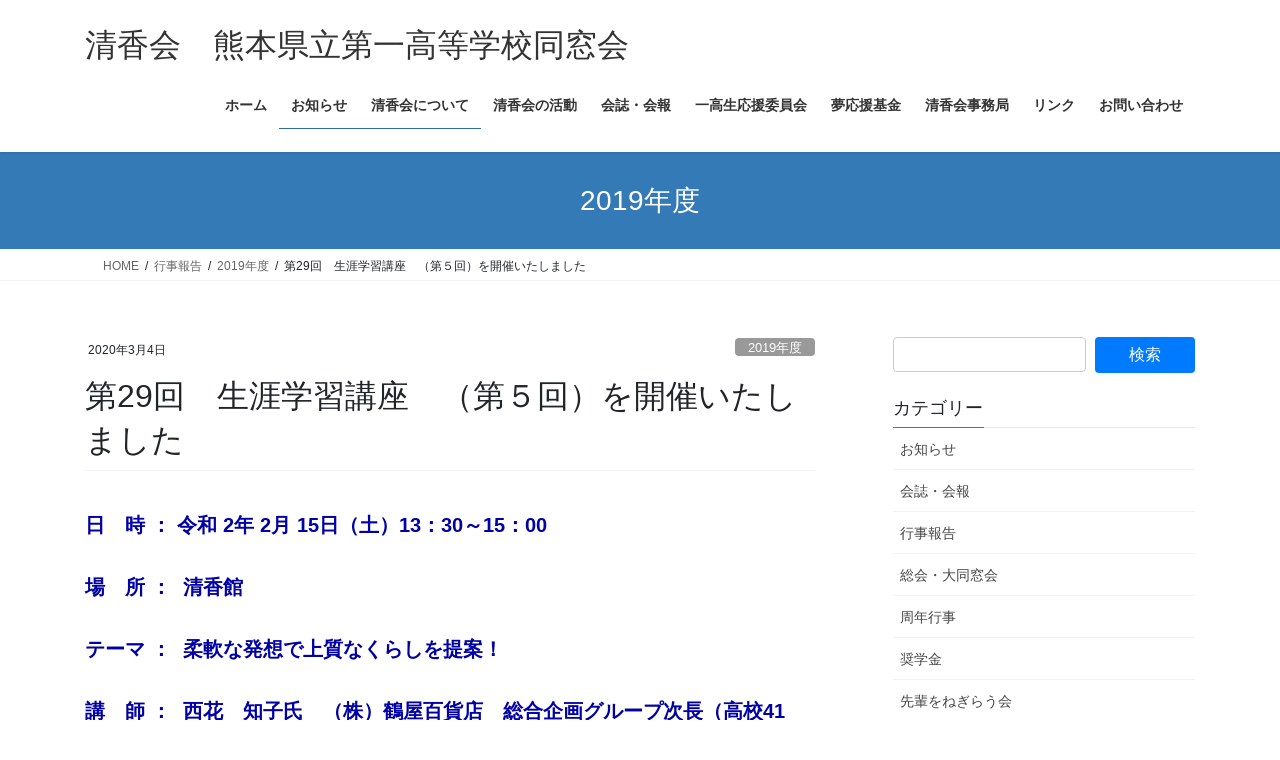

--- FILE ---
content_type: text/html; charset=UTF-8
request_url: https://www.daiichi-seikoukai.jp/report/%E7%AC%AC29%E5%9B%9E%E7%94%9F%E6%B6%AF%E5%AD%A6%E7%BF%92%E8%AC%9B%E5%BA%A7%E3%80%80%EF%BC%88%E7%AC%AC5%E5%9B%9E%EF%BC%89%E3%82%92%E9%96%8B%E5%82%AC%E3%81%84%E3%81%9F%E3%81%97%E3%81%BE%E3%81%97/
body_size: 16698
content:
<!DOCTYPE html>
<html lang="ja">
<head>
<meta charset="utf-8">
<meta http-equiv="X-UA-Compatible" content="IE=edge">
<meta name="viewport" content="width=device-width, initial-scale=1">
<!-- Google tag (gtag.js) --><script async src="https://www.googletagmanager.com/gtag/js?id=UA-32029035-5"></script><script>window.dataLayer = window.dataLayer || [];function gtag(){dataLayer.push(arguments);}gtag('js', new Date());gtag('config', 'UA-32029035-5');</script>
<title>第29回　生涯学習講座　（第５回）を開催いたしました | 清香会　熊本県立第一高等学校同窓会</title>
<meta name='robots' content='max-image-preview:large' />
<link rel="alternate" type="application/rss+xml" title="清香会　熊本県立第一高等学校同窓会 &raquo; フィード" href="https://www.daiichi-seikoukai.jp/feed/" />
<link rel="alternate" type="application/rss+xml" title="清香会　熊本県立第一高等学校同窓会 &raquo; コメントフィード" href="https://www.daiichi-seikoukai.jp/comments/feed/" />
<link rel="alternate" title="oEmbed (JSON)" type="application/json+oembed" href="https://www.daiichi-seikoukai.jp/wp-json/oembed/1.0/embed?url=https%3A%2F%2Fwww.daiichi-seikoukai.jp%2Freport%2F%25e7%25ac%25ac29%25e5%259b%259e%25e7%2594%259f%25e6%25b6%25af%25e5%25ad%25a6%25e7%25bf%2592%25e8%25ac%259b%25e5%25ba%25a7%25e3%2580%2580%25ef%25bc%2588%25e7%25ac%25ac5%25e5%259b%259e%25ef%25bc%2589%25e3%2582%2592%25e9%2596%258b%25e5%2582%25ac%25e3%2581%2584%25e3%2581%259f%25e3%2581%2597%25e3%2581%25be%25e3%2581%2597%2F" />
<link rel="alternate" title="oEmbed (XML)" type="text/xml+oembed" href="https://www.daiichi-seikoukai.jp/wp-json/oembed/1.0/embed?url=https%3A%2F%2Fwww.daiichi-seikoukai.jp%2Freport%2F%25e7%25ac%25ac29%25e5%259b%259e%25e7%2594%259f%25e6%25b6%25af%25e5%25ad%25a6%25e7%25bf%2592%25e8%25ac%259b%25e5%25ba%25a7%25e3%2580%2580%25ef%25bc%2588%25e7%25ac%25ac5%25e5%259b%259e%25ef%25bc%2589%25e3%2582%2592%25e9%2596%258b%25e5%2582%25ac%25e3%2581%2584%25e3%2581%259f%25e3%2581%2597%25e3%2581%25be%25e3%2581%2597%2F&#038;format=xml" />
<meta name="description" content="日　時 ： 令和 2年 2月 15日（土）13：30～15：00場　所 ：&nbsp; 清香館テーマ ：&nbsp; 柔軟な発想で上質なくらしを提案！講　師 ：&nbsp; 西花　知子氏　（株）鶴屋百貨店　総合企画グループ次長（高校41回）受講生 ：&nbsp; 33名　今回は熊本唯一の百貨店鶴屋の総合企画グループ次長として活躍されている西花知子氏（高校41回）を講師に迎え、鶴屋百貨店のあゆみや取り組みを紹介いただきました。　今年創業" /><style id='wp-img-auto-sizes-contain-inline-css' type='text/css'>
img:is([sizes=auto i],[sizes^="auto," i]){contain-intrinsic-size:3000px 1500px}
/*# sourceURL=wp-img-auto-sizes-contain-inline-css */
</style>
<link rel='stylesheet' id='vkExUnit_common_style-css' href='https://www.daiichi-seikoukai.jp/wp-content/plugins/vk-all-in-one-expansion-unit/assets/css/vkExUnit_style.css?ver=9.113.0.1' type='text/css' media='all' />
<style id='vkExUnit_common_style-inline-css' type='text/css'>
:root {--ver_page_top_button_url:url(https://www.daiichi-seikoukai.jp/wp-content/plugins/vk-all-in-one-expansion-unit/assets/images/to-top-btn-icon.svg);}@font-face {font-weight: normal;font-style: normal;font-family: "vk_sns";src: url("https://www.daiichi-seikoukai.jp/wp-content/plugins/vk-all-in-one-expansion-unit/inc/sns/icons/fonts/vk_sns.eot?-bq20cj");src: url("https://www.daiichi-seikoukai.jp/wp-content/plugins/vk-all-in-one-expansion-unit/inc/sns/icons/fonts/vk_sns.eot?#iefix-bq20cj") format("embedded-opentype"),url("https://www.daiichi-seikoukai.jp/wp-content/plugins/vk-all-in-one-expansion-unit/inc/sns/icons/fonts/vk_sns.woff?-bq20cj") format("woff"),url("https://www.daiichi-seikoukai.jp/wp-content/plugins/vk-all-in-one-expansion-unit/inc/sns/icons/fonts/vk_sns.ttf?-bq20cj") format("truetype"),url("https://www.daiichi-seikoukai.jp/wp-content/plugins/vk-all-in-one-expansion-unit/inc/sns/icons/fonts/vk_sns.svg?-bq20cj#vk_sns") format("svg");}
.veu_promotion-alert__content--text {border: 1px solid rgba(0,0,0,0.125);padding: 0.5em 1em;border-radius: var(--vk-size-radius);margin-bottom: var(--vk-margin-block-bottom);font-size: 0.875rem;}/* Alert Content部分に段落タグを入れた場合に最後の段落の余白を0にする */.veu_promotion-alert__content--text p:last-of-type{margin-bottom:0;margin-top: 0;}
/*# sourceURL=vkExUnit_common_style-inline-css */
</style>
<style id='wp-emoji-styles-inline-css' type='text/css'>

	img.wp-smiley, img.emoji {
		display: inline !important;
		border: none !important;
		box-shadow: none !important;
		height: 1em !important;
		width: 1em !important;
		margin: 0 0.07em !important;
		vertical-align: -0.1em !important;
		background: none !important;
		padding: 0 !important;
	}
/*# sourceURL=wp-emoji-styles-inline-css */
</style>
<style id='wp-block-library-inline-css' type='text/css'>
:root{--wp-block-synced-color:#7a00df;--wp-block-synced-color--rgb:122,0,223;--wp-bound-block-color:var(--wp-block-synced-color);--wp-editor-canvas-background:#ddd;--wp-admin-theme-color:#007cba;--wp-admin-theme-color--rgb:0,124,186;--wp-admin-theme-color-darker-10:#006ba1;--wp-admin-theme-color-darker-10--rgb:0,107,160.5;--wp-admin-theme-color-darker-20:#005a87;--wp-admin-theme-color-darker-20--rgb:0,90,135;--wp-admin-border-width-focus:2px}@media (min-resolution:192dpi){:root{--wp-admin-border-width-focus:1.5px}}.wp-element-button{cursor:pointer}:root .has-very-light-gray-background-color{background-color:#eee}:root .has-very-dark-gray-background-color{background-color:#313131}:root .has-very-light-gray-color{color:#eee}:root .has-very-dark-gray-color{color:#313131}:root .has-vivid-green-cyan-to-vivid-cyan-blue-gradient-background{background:linear-gradient(135deg,#00d084,#0693e3)}:root .has-purple-crush-gradient-background{background:linear-gradient(135deg,#34e2e4,#4721fb 50%,#ab1dfe)}:root .has-hazy-dawn-gradient-background{background:linear-gradient(135deg,#faaca8,#dad0ec)}:root .has-subdued-olive-gradient-background{background:linear-gradient(135deg,#fafae1,#67a671)}:root .has-atomic-cream-gradient-background{background:linear-gradient(135deg,#fdd79a,#004a59)}:root .has-nightshade-gradient-background{background:linear-gradient(135deg,#330968,#31cdcf)}:root .has-midnight-gradient-background{background:linear-gradient(135deg,#020381,#2874fc)}:root{--wp--preset--font-size--normal:16px;--wp--preset--font-size--huge:42px}.has-regular-font-size{font-size:1em}.has-larger-font-size{font-size:2.625em}.has-normal-font-size{font-size:var(--wp--preset--font-size--normal)}.has-huge-font-size{font-size:var(--wp--preset--font-size--huge)}.has-text-align-center{text-align:center}.has-text-align-left{text-align:left}.has-text-align-right{text-align:right}.has-fit-text{white-space:nowrap!important}#end-resizable-editor-section{display:none}.aligncenter{clear:both}.items-justified-left{justify-content:flex-start}.items-justified-center{justify-content:center}.items-justified-right{justify-content:flex-end}.items-justified-space-between{justify-content:space-between}.screen-reader-text{border:0;clip-path:inset(50%);height:1px;margin:-1px;overflow:hidden;padding:0;position:absolute;width:1px;word-wrap:normal!important}.screen-reader-text:focus{background-color:#ddd;clip-path:none;color:#444;display:block;font-size:1em;height:auto;left:5px;line-height:normal;padding:15px 23px 14px;text-decoration:none;top:5px;width:auto;z-index:100000}html :where(.has-border-color){border-style:solid}html :where([style*=border-top-color]){border-top-style:solid}html :where([style*=border-right-color]){border-right-style:solid}html :where([style*=border-bottom-color]){border-bottom-style:solid}html :where([style*=border-left-color]){border-left-style:solid}html :where([style*=border-width]){border-style:solid}html :where([style*=border-top-width]){border-top-style:solid}html :where([style*=border-right-width]){border-right-style:solid}html :where([style*=border-bottom-width]){border-bottom-style:solid}html :where([style*=border-left-width]){border-left-style:solid}html :where(img[class*=wp-image-]){height:auto;max-width:100%}:where(figure){margin:0 0 1em}html :where(.is-position-sticky){--wp-admin--admin-bar--position-offset:var(--wp-admin--admin-bar--height,0px)}@media screen and (max-width:600px){html :where(.is-position-sticky){--wp-admin--admin-bar--position-offset:0px}}
.vk-cols--reverse{flex-direction:row-reverse}.vk-cols--hasbtn{margin-bottom:0}.vk-cols--hasbtn>.row>.vk_gridColumn_item,.vk-cols--hasbtn>.wp-block-column{position:relative;padding-bottom:3em}.vk-cols--hasbtn>.row>.vk_gridColumn_item>.wp-block-buttons,.vk-cols--hasbtn>.row>.vk_gridColumn_item>.vk_button,.vk-cols--hasbtn>.wp-block-column>.wp-block-buttons,.vk-cols--hasbtn>.wp-block-column>.vk_button{position:absolute;bottom:0;width:100%}.vk-cols--fit.wp-block-columns{gap:0}.vk-cols--fit.wp-block-columns,.vk-cols--fit.wp-block-columns:not(.is-not-stacked-on-mobile){margin-top:0;margin-bottom:0;justify-content:space-between}.vk-cols--fit.wp-block-columns>.wp-block-column *:last-child,.vk-cols--fit.wp-block-columns:not(.is-not-stacked-on-mobile)>.wp-block-column *:last-child{margin-bottom:0}.vk-cols--fit.wp-block-columns>.wp-block-column>.wp-block-cover,.vk-cols--fit.wp-block-columns:not(.is-not-stacked-on-mobile)>.wp-block-column>.wp-block-cover{margin-top:0}.vk-cols--fit.wp-block-columns.has-background,.vk-cols--fit.wp-block-columns:not(.is-not-stacked-on-mobile).has-background{padding:0}@media(max-width: 599px){.vk-cols--fit.wp-block-columns:not(.has-background)>.wp-block-column:not(.has-background),.vk-cols--fit.wp-block-columns:not(.is-not-stacked-on-mobile):not(.has-background)>.wp-block-column:not(.has-background){padding-left:0 !important;padding-right:0 !important}}@media(min-width: 782px){.vk-cols--fit.wp-block-columns .block-editor-block-list__block.wp-block-column:not(:first-child),.vk-cols--fit.wp-block-columns>.wp-block-column:not(:first-child),.vk-cols--fit.wp-block-columns:not(.is-not-stacked-on-mobile) .block-editor-block-list__block.wp-block-column:not(:first-child),.vk-cols--fit.wp-block-columns:not(.is-not-stacked-on-mobile)>.wp-block-column:not(:first-child){margin-left:0}}@media(min-width: 600px)and (max-width: 781px){.vk-cols--fit.wp-block-columns .wp-block-column:nth-child(2n),.vk-cols--fit.wp-block-columns:not(.is-not-stacked-on-mobile) .wp-block-column:nth-child(2n){margin-left:0}.vk-cols--fit.wp-block-columns .wp-block-column:not(:only-child),.vk-cols--fit.wp-block-columns:not(.is-not-stacked-on-mobile) .wp-block-column:not(:only-child){flex-basis:50% !important}}.vk-cols--fit--gap1.wp-block-columns{gap:1px}@media(min-width: 600px)and (max-width: 781px){.vk-cols--fit--gap1.wp-block-columns .wp-block-column:not(:only-child){flex-basis:calc(50% - 1px) !important}}.vk-cols--fit.vk-cols--grid>.block-editor-block-list__block,.vk-cols--fit.vk-cols--grid>.wp-block-column,.vk-cols--fit.vk-cols--grid:not(.is-not-stacked-on-mobile)>.block-editor-block-list__block,.vk-cols--fit.vk-cols--grid:not(.is-not-stacked-on-mobile)>.wp-block-column{flex-basis:50%;box-sizing:border-box}@media(max-width: 599px){.vk-cols--fit.vk-cols--grid.vk-cols--grid--alignfull>.wp-block-column:nth-child(2)>.wp-block-cover,.vk-cols--fit.vk-cols--grid.vk-cols--grid--alignfull>.wp-block-column:nth-child(2)>.vk_outer,.vk-cols--fit.vk-cols--grid:not(.is-not-stacked-on-mobile).vk-cols--grid--alignfull>.wp-block-column:nth-child(2)>.wp-block-cover,.vk-cols--fit.vk-cols--grid:not(.is-not-stacked-on-mobile).vk-cols--grid--alignfull>.wp-block-column:nth-child(2)>.vk_outer{width:100vw;margin-right:calc((100% - 100vw)/2);margin-left:calc((100% - 100vw)/2)}}@media(min-width: 600px){.vk-cols--fit.vk-cols--grid.vk-cols--grid--alignfull>.wp-block-column:nth-child(2)>.wp-block-cover,.vk-cols--fit.vk-cols--grid.vk-cols--grid--alignfull>.wp-block-column:nth-child(2)>.vk_outer,.vk-cols--fit.vk-cols--grid:not(.is-not-stacked-on-mobile).vk-cols--grid--alignfull>.wp-block-column:nth-child(2)>.wp-block-cover,.vk-cols--fit.vk-cols--grid:not(.is-not-stacked-on-mobile).vk-cols--grid--alignfull>.wp-block-column:nth-child(2)>.vk_outer{margin-right:calc(100% - 50vw);width:50vw}}@media(min-width: 600px){.vk-cols--fit.vk-cols--grid.vk-cols--grid--alignfull.vk-cols--reverse>.wp-block-column,.vk-cols--fit.vk-cols--grid:not(.is-not-stacked-on-mobile).vk-cols--grid--alignfull.vk-cols--reverse>.wp-block-column{margin-left:0;margin-right:0}.vk-cols--fit.vk-cols--grid.vk-cols--grid--alignfull.vk-cols--reverse>.wp-block-column:nth-child(2)>.wp-block-cover,.vk-cols--fit.vk-cols--grid.vk-cols--grid--alignfull.vk-cols--reverse>.wp-block-column:nth-child(2)>.vk_outer,.vk-cols--fit.vk-cols--grid:not(.is-not-stacked-on-mobile).vk-cols--grid--alignfull.vk-cols--reverse>.wp-block-column:nth-child(2)>.wp-block-cover,.vk-cols--fit.vk-cols--grid:not(.is-not-stacked-on-mobile).vk-cols--grid--alignfull.vk-cols--reverse>.wp-block-column:nth-child(2)>.vk_outer{margin-left:calc(100% - 50vw)}}.vk-cols--menu h2,.vk-cols--menu h3,.vk-cols--menu h4,.vk-cols--menu h5{margin-bottom:.2em;text-shadow:#000 0 0 10px}.vk-cols--menu h2:first-child,.vk-cols--menu h3:first-child,.vk-cols--menu h4:first-child,.vk-cols--menu h5:first-child{margin-top:0}.vk-cols--menu p{margin-bottom:1rem;text-shadow:#000 0 0 10px}.vk-cols--menu .wp-block-cover__inner-container:last-child{margin-bottom:0}.vk-cols--fitbnrs .wp-block-column .wp-block-cover:hover img{filter:unset}.vk-cols--fitbnrs .wp-block-column .wp-block-cover:hover{background-color:unset}.vk-cols--fitbnrs .wp-block-column .wp-block-cover:hover .wp-block-cover__image-background{filter:unset !important}.vk-cols--fitbnrs .wp-block-cover .wp-block-cover__inner-container{position:absolute;height:100%;width:100%}.vk-cols--fitbnrs .vk_button{height:100%;margin:0}.vk-cols--fitbnrs .vk_button .vk_button_btn,.vk-cols--fitbnrs .vk_button .btn{height:100%;width:100%;border:none;box-shadow:none;background-color:unset !important;transition:unset}.vk-cols--fitbnrs .vk_button .vk_button_btn:hover,.vk-cols--fitbnrs .vk_button .btn:hover{transition:unset}.vk-cols--fitbnrs .vk_button .vk_button_btn:after,.vk-cols--fitbnrs .vk_button .btn:after{border:none}.vk-cols--fitbnrs .vk_button .vk_button_link_txt{width:100%;position:absolute;top:50%;left:50%;transform:translateY(-50%) translateX(-50%);font-size:2rem;text-shadow:#000 0 0 10px}.vk-cols--fitbnrs .vk_button .vk_button_link_subCaption{width:100%;position:absolute;top:calc(50% + 2.2em);left:50%;transform:translateY(-50%) translateX(-50%);text-shadow:#000 0 0 10px}@media(min-width: 992px){.vk-cols--media.wp-block-columns{gap:3rem}}.vk-fit-map figure{margin-bottom:0}.vk-fit-map iframe{position:relative;margin-bottom:0;display:block;max-height:400px;width:100vw}.vk-fit-map:is(.alignfull,.alignwide) div{max-width:100%}.vk-table--th--width25 :where(tr>*:first-child){width:25%}.vk-table--th--width30 :where(tr>*:first-child){width:30%}.vk-table--th--width35 :where(tr>*:first-child){width:35%}.vk-table--th--width40 :where(tr>*:first-child){width:40%}.vk-table--th--bg-bright :where(tr>*:first-child){background-color:var(--wp--preset--color--bg-secondary, rgba(0, 0, 0, 0.05))}@media(max-width: 599px){.vk-table--mobile-block :is(th,td){width:100%;display:block}.vk-table--mobile-block.wp-block-table table :is(th,td){border-top:none}}.vk-table--width--th25 :where(tr>*:first-child){width:25%}.vk-table--width--th30 :where(tr>*:first-child){width:30%}.vk-table--width--th35 :where(tr>*:first-child){width:35%}.vk-table--width--th40 :where(tr>*:first-child){width:40%}.no-margin{margin:0}@media(max-width: 599px){.wp-block-image.vk-aligncenter--mobile>.alignright{float:none;margin-left:auto;margin-right:auto}.vk-no-padding-horizontal--mobile{padding-left:0 !important;padding-right:0 !important}}
/* VK Color Palettes */

/*# sourceURL=wp-block-library-inline-css */
</style><style id='wp-block-paragraph-inline-css' type='text/css'>
.is-small-text{font-size:.875em}.is-regular-text{font-size:1em}.is-large-text{font-size:2.25em}.is-larger-text{font-size:3em}.has-drop-cap:not(:focus):first-letter{float:left;font-size:8.4em;font-style:normal;font-weight:100;line-height:.68;margin:.05em .1em 0 0;text-transform:uppercase}body.rtl .has-drop-cap:not(:focus):first-letter{float:none;margin-left:.1em}p.has-drop-cap.has-background{overflow:hidden}:root :where(p.has-background){padding:1.25em 2.375em}:where(p.has-text-color:not(.has-link-color)) a{color:inherit}p.has-text-align-left[style*="writing-mode:vertical-lr"],p.has-text-align-right[style*="writing-mode:vertical-rl"]{rotate:180deg}
/*# sourceURL=https://www.daiichi-seikoukai.jp/wp-includes/blocks/paragraph/style.min.css */
</style>
<style id='global-styles-inline-css' type='text/css'>
:root{--wp--preset--aspect-ratio--square: 1;--wp--preset--aspect-ratio--4-3: 4/3;--wp--preset--aspect-ratio--3-4: 3/4;--wp--preset--aspect-ratio--3-2: 3/2;--wp--preset--aspect-ratio--2-3: 2/3;--wp--preset--aspect-ratio--16-9: 16/9;--wp--preset--aspect-ratio--9-16: 9/16;--wp--preset--color--black: #000000;--wp--preset--color--cyan-bluish-gray: #abb8c3;--wp--preset--color--white: #ffffff;--wp--preset--color--pale-pink: #f78da7;--wp--preset--color--vivid-red: #cf2e2e;--wp--preset--color--luminous-vivid-orange: #ff6900;--wp--preset--color--luminous-vivid-amber: #fcb900;--wp--preset--color--light-green-cyan: #7bdcb5;--wp--preset--color--vivid-green-cyan: #00d084;--wp--preset--color--pale-cyan-blue: #8ed1fc;--wp--preset--color--vivid-cyan-blue: #0693e3;--wp--preset--color--vivid-purple: #9b51e0;--wp--preset--gradient--vivid-cyan-blue-to-vivid-purple: linear-gradient(135deg,rgb(6,147,227) 0%,rgb(155,81,224) 100%);--wp--preset--gradient--light-green-cyan-to-vivid-green-cyan: linear-gradient(135deg,rgb(122,220,180) 0%,rgb(0,208,130) 100%);--wp--preset--gradient--luminous-vivid-amber-to-luminous-vivid-orange: linear-gradient(135deg,rgb(252,185,0) 0%,rgb(255,105,0) 100%);--wp--preset--gradient--luminous-vivid-orange-to-vivid-red: linear-gradient(135deg,rgb(255,105,0) 0%,rgb(207,46,46) 100%);--wp--preset--gradient--very-light-gray-to-cyan-bluish-gray: linear-gradient(135deg,rgb(238,238,238) 0%,rgb(169,184,195) 100%);--wp--preset--gradient--cool-to-warm-spectrum: linear-gradient(135deg,rgb(74,234,220) 0%,rgb(151,120,209) 20%,rgb(207,42,186) 40%,rgb(238,44,130) 60%,rgb(251,105,98) 80%,rgb(254,248,76) 100%);--wp--preset--gradient--blush-light-purple: linear-gradient(135deg,rgb(255,206,236) 0%,rgb(152,150,240) 100%);--wp--preset--gradient--blush-bordeaux: linear-gradient(135deg,rgb(254,205,165) 0%,rgb(254,45,45) 50%,rgb(107,0,62) 100%);--wp--preset--gradient--luminous-dusk: linear-gradient(135deg,rgb(255,203,112) 0%,rgb(199,81,192) 50%,rgb(65,88,208) 100%);--wp--preset--gradient--pale-ocean: linear-gradient(135deg,rgb(255,245,203) 0%,rgb(182,227,212) 50%,rgb(51,167,181) 100%);--wp--preset--gradient--electric-grass: linear-gradient(135deg,rgb(202,248,128) 0%,rgb(113,206,126) 100%);--wp--preset--gradient--midnight: linear-gradient(135deg,rgb(2,3,129) 0%,rgb(40,116,252) 100%);--wp--preset--font-size--small: 13px;--wp--preset--font-size--medium: 20px;--wp--preset--font-size--large: 36px;--wp--preset--font-size--x-large: 42px;--wp--preset--spacing--20: 0.44rem;--wp--preset--spacing--30: 0.67rem;--wp--preset--spacing--40: 1rem;--wp--preset--spacing--50: 1.5rem;--wp--preset--spacing--60: 2.25rem;--wp--preset--spacing--70: 3.38rem;--wp--preset--spacing--80: 5.06rem;--wp--preset--shadow--natural: 6px 6px 9px rgba(0, 0, 0, 0.2);--wp--preset--shadow--deep: 12px 12px 50px rgba(0, 0, 0, 0.4);--wp--preset--shadow--sharp: 6px 6px 0px rgba(0, 0, 0, 0.2);--wp--preset--shadow--outlined: 6px 6px 0px -3px rgb(255, 255, 255), 6px 6px rgb(0, 0, 0);--wp--preset--shadow--crisp: 6px 6px 0px rgb(0, 0, 0);}:where(.is-layout-flex){gap: 0.5em;}:where(.is-layout-grid){gap: 0.5em;}body .is-layout-flex{display: flex;}.is-layout-flex{flex-wrap: wrap;align-items: center;}.is-layout-flex > :is(*, div){margin: 0;}body .is-layout-grid{display: grid;}.is-layout-grid > :is(*, div){margin: 0;}:where(.wp-block-columns.is-layout-flex){gap: 2em;}:where(.wp-block-columns.is-layout-grid){gap: 2em;}:where(.wp-block-post-template.is-layout-flex){gap: 1.25em;}:where(.wp-block-post-template.is-layout-grid){gap: 1.25em;}.has-black-color{color: var(--wp--preset--color--black) !important;}.has-cyan-bluish-gray-color{color: var(--wp--preset--color--cyan-bluish-gray) !important;}.has-white-color{color: var(--wp--preset--color--white) !important;}.has-pale-pink-color{color: var(--wp--preset--color--pale-pink) !important;}.has-vivid-red-color{color: var(--wp--preset--color--vivid-red) !important;}.has-luminous-vivid-orange-color{color: var(--wp--preset--color--luminous-vivid-orange) !important;}.has-luminous-vivid-amber-color{color: var(--wp--preset--color--luminous-vivid-amber) !important;}.has-light-green-cyan-color{color: var(--wp--preset--color--light-green-cyan) !important;}.has-vivid-green-cyan-color{color: var(--wp--preset--color--vivid-green-cyan) !important;}.has-pale-cyan-blue-color{color: var(--wp--preset--color--pale-cyan-blue) !important;}.has-vivid-cyan-blue-color{color: var(--wp--preset--color--vivid-cyan-blue) !important;}.has-vivid-purple-color{color: var(--wp--preset--color--vivid-purple) !important;}.has-black-background-color{background-color: var(--wp--preset--color--black) !important;}.has-cyan-bluish-gray-background-color{background-color: var(--wp--preset--color--cyan-bluish-gray) !important;}.has-white-background-color{background-color: var(--wp--preset--color--white) !important;}.has-pale-pink-background-color{background-color: var(--wp--preset--color--pale-pink) !important;}.has-vivid-red-background-color{background-color: var(--wp--preset--color--vivid-red) !important;}.has-luminous-vivid-orange-background-color{background-color: var(--wp--preset--color--luminous-vivid-orange) !important;}.has-luminous-vivid-amber-background-color{background-color: var(--wp--preset--color--luminous-vivid-amber) !important;}.has-light-green-cyan-background-color{background-color: var(--wp--preset--color--light-green-cyan) !important;}.has-vivid-green-cyan-background-color{background-color: var(--wp--preset--color--vivid-green-cyan) !important;}.has-pale-cyan-blue-background-color{background-color: var(--wp--preset--color--pale-cyan-blue) !important;}.has-vivid-cyan-blue-background-color{background-color: var(--wp--preset--color--vivid-cyan-blue) !important;}.has-vivid-purple-background-color{background-color: var(--wp--preset--color--vivid-purple) !important;}.has-black-border-color{border-color: var(--wp--preset--color--black) !important;}.has-cyan-bluish-gray-border-color{border-color: var(--wp--preset--color--cyan-bluish-gray) !important;}.has-white-border-color{border-color: var(--wp--preset--color--white) !important;}.has-pale-pink-border-color{border-color: var(--wp--preset--color--pale-pink) !important;}.has-vivid-red-border-color{border-color: var(--wp--preset--color--vivid-red) !important;}.has-luminous-vivid-orange-border-color{border-color: var(--wp--preset--color--luminous-vivid-orange) !important;}.has-luminous-vivid-amber-border-color{border-color: var(--wp--preset--color--luminous-vivid-amber) !important;}.has-light-green-cyan-border-color{border-color: var(--wp--preset--color--light-green-cyan) !important;}.has-vivid-green-cyan-border-color{border-color: var(--wp--preset--color--vivid-green-cyan) !important;}.has-pale-cyan-blue-border-color{border-color: var(--wp--preset--color--pale-cyan-blue) !important;}.has-vivid-cyan-blue-border-color{border-color: var(--wp--preset--color--vivid-cyan-blue) !important;}.has-vivid-purple-border-color{border-color: var(--wp--preset--color--vivid-purple) !important;}.has-vivid-cyan-blue-to-vivid-purple-gradient-background{background: var(--wp--preset--gradient--vivid-cyan-blue-to-vivid-purple) !important;}.has-light-green-cyan-to-vivid-green-cyan-gradient-background{background: var(--wp--preset--gradient--light-green-cyan-to-vivid-green-cyan) !important;}.has-luminous-vivid-amber-to-luminous-vivid-orange-gradient-background{background: var(--wp--preset--gradient--luminous-vivid-amber-to-luminous-vivid-orange) !important;}.has-luminous-vivid-orange-to-vivid-red-gradient-background{background: var(--wp--preset--gradient--luminous-vivid-orange-to-vivid-red) !important;}.has-very-light-gray-to-cyan-bluish-gray-gradient-background{background: var(--wp--preset--gradient--very-light-gray-to-cyan-bluish-gray) !important;}.has-cool-to-warm-spectrum-gradient-background{background: var(--wp--preset--gradient--cool-to-warm-spectrum) !important;}.has-blush-light-purple-gradient-background{background: var(--wp--preset--gradient--blush-light-purple) !important;}.has-blush-bordeaux-gradient-background{background: var(--wp--preset--gradient--blush-bordeaux) !important;}.has-luminous-dusk-gradient-background{background: var(--wp--preset--gradient--luminous-dusk) !important;}.has-pale-ocean-gradient-background{background: var(--wp--preset--gradient--pale-ocean) !important;}.has-electric-grass-gradient-background{background: var(--wp--preset--gradient--electric-grass) !important;}.has-midnight-gradient-background{background: var(--wp--preset--gradient--midnight) !important;}.has-small-font-size{font-size: var(--wp--preset--font-size--small) !important;}.has-medium-font-size{font-size: var(--wp--preset--font-size--medium) !important;}.has-large-font-size{font-size: var(--wp--preset--font-size--large) !important;}.has-x-large-font-size{font-size: var(--wp--preset--font-size--x-large) !important;}
/*# sourceURL=global-styles-inline-css */
</style>

<style id='classic-theme-styles-inline-css' type='text/css'>
/*! This file is auto-generated */
.wp-block-button__link{color:#fff;background-color:#32373c;border-radius:9999px;box-shadow:none;text-decoration:none;padding:calc(.667em + 2px) calc(1.333em + 2px);font-size:1.125em}.wp-block-file__button{background:#32373c;color:#fff;text-decoration:none}
/*# sourceURL=/wp-includes/css/classic-themes.min.css */
</style>
<link rel='stylesheet' id='contact-form-7-css' href='https://www.daiichi-seikoukai.jp/wp-content/plugins/contact-form-7/includes/css/styles.css?ver=6.1.4' type='text/css' media='all' />
<link rel='stylesheet' id='meteor-slides-css' href='https://www.daiichi-seikoukai.jp/wp-content/plugins/meteor-slides/css/meteor-slides.css?ver=1.0' type='text/css' media='all' />
<link rel='stylesheet' id='vk-swiper-style-css' href='https://www.daiichi-seikoukai.jp/wp-content/plugins/vk-blocks/vendor/vektor-inc/vk-swiper/src/assets/css/swiper-bundle.min.css?ver=11.0.2' type='text/css' media='all' />
<link rel='stylesheet' id='bootstrap-4-style-css' href='https://www.daiichi-seikoukai.jp/wp-content/themes/lightning/_g2/library/bootstrap-4/css/bootstrap.min.css?ver=4.5.0' type='text/css' media='all' />
<link rel='stylesheet' id='lightning-common-style-css' href='https://www.daiichi-seikoukai.jp/wp-content/themes/lightning/_g2/assets/css/common.css?ver=15.33.1' type='text/css' media='all' />
<style id='lightning-common-style-inline-css' type='text/css'>
/* vk-mobile-nav */:root {--vk-mobile-nav-menu-btn-bg-src: url("https://www.daiichi-seikoukai.jp/wp-content/themes/lightning/_g2/inc/vk-mobile-nav/package/images/vk-menu-btn-black.svg");--vk-mobile-nav-menu-btn-close-bg-src: url("https://www.daiichi-seikoukai.jp/wp-content/themes/lightning/_g2/inc/vk-mobile-nav/package/images/vk-menu-close-black.svg");--vk-menu-acc-icon-open-black-bg-src: url("https://www.daiichi-seikoukai.jp/wp-content/themes/lightning/_g2/inc/vk-mobile-nav/package/images/vk-menu-acc-icon-open-black.svg");--vk-menu-acc-icon-open-white-bg-src: url("https://www.daiichi-seikoukai.jp/wp-content/themes/lightning/_g2/inc/vk-mobile-nav/package/images/vk-menu-acc-icon-open-white.svg");--vk-menu-acc-icon-close-black-bg-src: url("https://www.daiichi-seikoukai.jp/wp-content/themes/lightning/_g2/inc/vk-mobile-nav/package/images/vk-menu-close-black.svg");--vk-menu-acc-icon-close-white-bg-src: url("https://www.daiichi-seikoukai.jp/wp-content/themes/lightning/_g2/inc/vk-mobile-nav/package/images/vk-menu-close-white.svg");}
/*# sourceURL=lightning-common-style-inline-css */
</style>
<link rel='stylesheet' id='lightning-design-style-css' href='https://www.daiichi-seikoukai.jp/wp-content/themes/lightning/_g2/design-skin/origin2/css/style.css?ver=15.33.1' type='text/css' media='all' />
<style id='lightning-design-style-inline-css' type='text/css'>
:root {--color-key:#337ab7;--wp--preset--color--vk-color-primary:#337ab7;--color-key-dark:#2e6da4;}
a { color:#337ab7; }/* sidebar child menu display */.localNav ul ul.children{ display:none; }.localNav ul li.current_page_ancestor ul.children,.localNav ul li.current_page_item ul.children,.localNav ul li.current-cat ul.children{ display:block; }/* ExUnit widget ( child page list widget and so on ) */.localNavi ul.children{ display:none; }.localNavi li.current_page_ancestor ul.children,.localNavi li.current_page_item ul.children,.localNavi li.current-cat ul.children{ display:block; }
.tagcloud a:before { font-family: "Font Awesome 7 Free";content: "\f02b";font-weight: bold; }
.media .media-body .media-heading a:hover { color:; }@media (min-width: 768px){.gMenu > li:before,.gMenu > li.menu-item-has-children::after { border-bottom-color: }.gMenu li li { background-color: }.gMenu li li a:hover { background-color:; }} /* @media (min-width: 768px) */.page-header { background-color:; }h2,.mainSection-title { border-top-color:; }h3:after,.subSection-title:after { border-bottom-color:; }ul.page-numbers li span.page-numbers.current,.page-link dl .post-page-numbers.current { background-color:; }.pager li > a { border-color:;color:;}.pager li > a:hover { background-color:;color:#fff;}.siteFooter { border-top-color:; }dt { border-left-color:; }:root {--g_nav_main_acc_icon_open_url:url(https://www.daiichi-seikoukai.jp/wp-content/themes/lightning/_g2/inc/vk-mobile-nav/package/images/vk-menu-acc-icon-open-black.svg);--g_nav_main_acc_icon_close_url: url(https://www.daiichi-seikoukai.jp/wp-content/themes/lightning/_g2/inc/vk-mobile-nav/package/images/vk-menu-close-black.svg);--g_nav_sub_acc_icon_open_url: url(https://www.daiichi-seikoukai.jp/wp-content/themes/lightning/_g2/inc/vk-mobile-nav/package/images/vk-menu-acc-icon-open-white.svg);--g_nav_sub_acc_icon_close_url: url(https://www.daiichi-seikoukai.jp/wp-content/themes/lightning/_g2/inc/vk-mobile-nav/package/images/vk-menu-close-white.svg);}
/*# sourceURL=lightning-design-style-inline-css */
</style>
<link rel='stylesheet' id='veu-cta-css' href='https://www.daiichi-seikoukai.jp/wp-content/plugins/vk-all-in-one-expansion-unit/inc/call-to-action/package/assets/css/style.css?ver=9.113.0.1' type='text/css' media='all' />
<link rel='stylesheet' id='vk-blocks-build-css-css' href='https://www.daiichi-seikoukai.jp/wp-content/plugins/vk-blocks/build/block-build.css?ver=1.115.2.1' type='text/css' media='all' />
<style id='vk-blocks-build-css-inline-css' type='text/css'>

	:root {
		--vk_image-mask-circle: url(https://www.daiichi-seikoukai.jp/wp-content/plugins/vk-blocks/inc/vk-blocks/images/circle.svg);
		--vk_image-mask-wave01: url(https://www.daiichi-seikoukai.jp/wp-content/plugins/vk-blocks/inc/vk-blocks/images/wave01.svg);
		--vk_image-mask-wave02: url(https://www.daiichi-seikoukai.jp/wp-content/plugins/vk-blocks/inc/vk-blocks/images/wave02.svg);
		--vk_image-mask-wave03: url(https://www.daiichi-seikoukai.jp/wp-content/plugins/vk-blocks/inc/vk-blocks/images/wave03.svg);
		--vk_image-mask-wave04: url(https://www.daiichi-seikoukai.jp/wp-content/plugins/vk-blocks/inc/vk-blocks/images/wave04.svg);
	}
	

	:root {

		--vk-balloon-border-width:1px;

		--vk-balloon-speech-offset:-12px;
	}
	

	:root {
		--vk_flow-arrow: url(https://www.daiichi-seikoukai.jp/wp-content/plugins/vk-blocks/inc/vk-blocks/images/arrow_bottom.svg);
	}
	
/*# sourceURL=vk-blocks-build-css-inline-css */
</style>
<link rel='stylesheet' id='lightning-theme-style-css' href='https://www.daiichi-seikoukai.jp/wp-content/themes/lightning_child/style.css?ver=15.33.1' type='text/css' media='all' />
<link rel='stylesheet' id='vk-font-awesome-css' href='https://www.daiichi-seikoukai.jp/wp-content/themes/lightning/vendor/vektor-inc/font-awesome-versions/src/font-awesome/css/all.min.css?ver=7.1.0' type='text/css' media='all' />
<link rel='stylesheet' id='tablepress-default-css' href='https://www.daiichi-seikoukai.jp/wp-content/tablepress-combined.min.css?ver=91' type='text/css' media='all' />
<script type="text/javascript" src="https://www.daiichi-seikoukai.jp/wp-includes/js/jquery/jquery.min.js?ver=3.7.1" id="jquery-core-js"></script>
<script type="text/javascript" src="https://www.daiichi-seikoukai.jp/wp-includes/js/jquery/jquery-migrate.min.js?ver=3.4.1" id="jquery-migrate-js"></script>
<script type="text/javascript" src="https://www.daiichi-seikoukai.jp/wp-content/plugins/meteor-slides/js/jquery.cycle.all.js?ver=6.9" id="jquery-cycle-js"></script>
<script type="text/javascript" src="https://www.daiichi-seikoukai.jp/wp-content/plugins/meteor-slides/js/jquery.metadata.v2.js?ver=6.9" id="jquery-metadata-js"></script>
<script type="text/javascript" src="https://www.daiichi-seikoukai.jp/wp-content/plugins/meteor-slides/js/jquery.touchwipe.1.1.1.js?ver=6.9" id="jquery-touchwipe-js"></script>
<script type="text/javascript" id="meteorslides-script-js-extra">
/* <![CDATA[ */
var meteorslidessettings = {"meteorslideshowspeed":"2000","meteorslideshowduration":"5000","meteorslideshowheight":"300","meteorslideshowwidth":"940","meteorslideshowtransition":"fade"};
//# sourceURL=meteorslides-script-js-extra
/* ]]> */
</script>
<script type="text/javascript" src="https://www.daiichi-seikoukai.jp/wp-content/plugins/meteor-slides/js/slideshow.js?ver=6.9" id="meteorslides-script-js"></script>
<link rel="https://api.w.org/" href="https://www.daiichi-seikoukai.jp/wp-json/" /><link rel="alternate" title="JSON" type="application/json" href="https://www.daiichi-seikoukai.jp/wp-json/wp/v2/posts/2363" /><link rel="EditURI" type="application/rsd+xml" title="RSD" href="https://www.daiichi-seikoukai.jp/xmlrpc.php?rsd" />
<meta name="generator" content="WordPress 6.9" />
<link rel="canonical" href="https://www.daiichi-seikoukai.jp/report/%e7%ac%ac29%e5%9b%9e%e7%94%9f%e6%b6%af%e5%ad%a6%e7%bf%92%e8%ac%9b%e5%ba%a7%e3%80%80%ef%bc%88%e7%ac%ac5%e5%9b%9e%ef%bc%89%e3%82%92%e9%96%8b%e5%82%ac%e3%81%84%e3%81%9f%e3%81%97%e3%81%be%e3%81%97/" />
<link rel='shortlink' href='https://www.daiichi-seikoukai.jp/?p=2363' />
<style id="lightning-color-custom-for-plugins" type="text/css">/* ltg theme common */.color_key_bg,.color_key_bg_hover:hover{background-color: #337ab7;}.color_key_txt,.color_key_txt_hover:hover{color: #337ab7;}.color_key_border,.color_key_border_hover:hover{border-color: #337ab7;}.color_key_dark_bg,.color_key_dark_bg_hover:hover{background-color: #2e6da4;}.color_key_dark_txt,.color_key_dark_txt_hover:hover{color: #2e6da4;}.color_key_dark_border,.color_key_dark_border_hover:hover{border-color: #2e6da4;}</style><link rel="icon" href="https://www.daiichi-seikoukai.jp/wp-content/uploads/2021/06/school-150x150.png" sizes="32x32" />
<link rel="icon" href="https://www.daiichi-seikoukai.jp/wp-content/uploads/2021/06/school-250x250.png" sizes="192x192" />
<link rel="apple-touch-icon" href="https://www.daiichi-seikoukai.jp/wp-content/uploads/2021/06/school-250x250.png" />
<meta name="msapplication-TileImage" content="https://www.daiichi-seikoukai.jp/wp-content/uploads/2021/06/school-300x300.png" />
		<style type="text/css" id="wp-custom-css">
			footer .copySection p:nth-child(2) {
    display:none !important;
    }
.grecaptcha-badge { visibility: hidden; }		</style>
				<style type="text/css">/* VK CSS Customize */p{font-size:20px;}/* End VK CSS Customize */</style>
			<!-- [ VK All in One Expansion Unit Article Structure Data ] --><script type="application/ld+json">{"@context":"https://schema.org/","@type":"Article","headline":"第29回　生涯学習講座　（第５回）を開催いたしました","image":"","datePublished":"2020-03-04T16:40:00+09:00","dateModified":"2021-07-29T13:20:03+09:00","author":{"@type":"","name":"admin_seikoukai","url":"https://www.daiichi-seikoukai.jp/","sameAs":""}}</script><!-- [ / VK All in One Expansion Unit Article Structure Data ] -->
</head>
<body class="wp-singular post-template-default single single-post postid-2363 single-format-standard wp-theme-lightning wp-child-theme-lightning_child vk-blocks fa_v7_css post-name-%e7%ac%ac29%e5%9b%9e%e7%94%9f%e6%b6%af%e5%ad%a6%e7%bf%92%e8%ac%9b%e5%ba%a7%e3%80%80%ef%bc%88%e7%ac%ac5%e5%9b%9e%ef%bc%89%e3%82%92%e9%96%8b%e5%82%ac%e3%81%84%e3%81%9f%e3%81%97%e3%81%be%e3%81%97 category-2019 category-news category-report category-%e7%94%9f%e6%b6%af%e5%ad%a6%e7%bf%92%e8%ac%9b%e5%ba%a7 post-type-post sidebar-fix sidebar-fix-priority-top bootstrap4 device-pc">
<a class="skip-link screen-reader-text" href="#main">コンテンツへスキップ</a>
<a class="skip-link screen-reader-text" href="#vk-mobile-nav">ナビゲーションに移動</a>
<header class="siteHeader">
		<div class="container siteHeadContainer">
		<div class="navbar-header">
						<p class="navbar-brand siteHeader_logo">
			<a href="https://www.daiichi-seikoukai.jp/">
				<span>清香会　熊本県立第一高等学校同窓会</span>
			</a>
			</p>
					</div>

					<div id="gMenu_outer" class="gMenu_outer">
				<nav class="menu-%e3%83%a1%e3%83%8b%e3%83%a5%e3%83%bc-1-container"><ul id="menu-%e3%83%a1%e3%83%8b%e3%83%a5%e3%83%bc-1" class="menu gMenu vk-menu-acc"><li id="menu-item-26" class="menu-item menu-item-type-custom menu-item-object-custom menu-item-home"><a href="https://www.daiichi-seikoukai.jp/"><strong class="gMenu_name">ホーム</strong></a></li>
<li id="menu-item-55" class="menu-item menu-item-type-taxonomy menu-item-object-category current-post-ancestor current-menu-parent current-post-parent"><a href="https://www.daiichi-seikoukai.jp/category/news/"><strong class="gMenu_name">お知らせ</strong></a></li>
<li id="menu-item-28" class="menu-item menu-item-type-post_type menu-item-object-page current-post-parent menu-item-has-children"><a href="https://www.daiichi-seikoukai.jp/%e6%b8%85%e9%a6%99%e4%bc%9a%e3%81%ab%e3%81%a4%e3%81%84%e3%81%a6/"><strong class="gMenu_name">清香会について</strong></a>
<ul class="sub-menu">
	<li id="menu-item-29" class="menu-item menu-item-type-post_type menu-item-object-page"><a href="https://www.daiichi-seikoukai.jp/%e6%b8%85%e9%a6%99%e4%bc%9a%e3%81%ab%e3%81%a4%e3%81%84%e3%81%a6/%e4%bc%9a%e9%95%b7%e6%8c%a8%e6%8b%b6/">会長挨拶</a></li>
	<li id="menu-item-30" class="menu-item menu-item-type-post_type menu-item-object-page"><a href="https://www.daiichi-seikoukai.jp/%e6%b8%85%e9%a6%99%e4%bc%9a%e3%81%ab%e3%81%a4%e3%81%84%e3%81%a6/%e6%b8%85%e9%a6%99%e4%bc%9a%e3%81%a8%e3%81%af/">清香会とは</a></li>
	<li id="menu-item-31" class="menu-item menu-item-type-post_type menu-item-object-page"><a href="https://www.daiichi-seikoukai.jp/%e6%b8%85%e9%a6%99%e4%bc%9a%e3%81%ab%e3%81%a4%e3%81%84%e3%81%a6/%e6%b2%bf%e9%9d%a9/">沿革</a></li>
	<li id="menu-item-32" class="menu-item menu-item-type-post_type menu-item-object-page"><a href="https://www.daiichi-seikoukai.jp/%e6%b8%85%e9%a6%99%e4%bc%9a%e3%81%ab%e3%81%a4%e3%81%84%e3%81%a6/%e7%b5%84%e7%b9%94/">組織</a></li>
</ul>
</li>
<li id="menu-item-33" class="menu-item menu-item-type-post_type menu-item-object-page menu-item-has-children"><a href="https://www.daiichi-seikoukai.jp/%e6%b8%85%e9%a6%99%e4%bc%9a%e3%81%ae%e6%b4%bb%e5%8b%95/"><strong class="gMenu_name">清香会の活動</strong></a>
<ul class="sub-menu">
	<li id="menu-item-2773" class="menu-item menu-item-type-post_type menu-item-object-page"><a href="https://www.daiichi-seikoukai.jp/%e6%b8%85%e9%a6%99%e4%bc%9a%e3%81%ae%e6%b4%bb%e5%8b%95/%e4%bb%a4%e5%92%8c6%e5%b9%b4%e5%ba%a6%e3%81%ae%e8%a1%8c%e4%ba%8b%e4%ba%88%e5%ae%9a/">令和6年度の行事予定</a></li>
	<li id="menu-item-1863" class="menu-item menu-item-type-post_type menu-item-object-page menu-item-has-children"><a href="https://www.daiichi-seikoukai.jp/%e6%b8%85%e9%a6%99%e4%bc%9a%e3%81%ae%e6%b4%bb%e5%8b%95/%e8%a1%8c%e4%ba%8b%e5%a0%b1%e5%91%8a/">行事報告</a>
	<ul class="sub-menu">
		<li id="menu-item-2654" class="menu-item menu-item-type-post_type menu-item-object-page"><a href="https://www.daiichi-seikoukai.jp/%e6%b8%85%e9%a6%99%e4%bc%9a%e3%81%ae%e6%b4%bb%e5%8b%95/%e8%a1%8c%e4%ba%8b%e5%a0%b1%e5%91%8a/%e5%b9%b4%e9%96%93%e8%a1%8c%e4%ba%8b%ef%bc%88r4%ef%bc%89/">年間行事（R4）</a></li>
		<li id="menu-item-2660" class="menu-item menu-item-type-post_type menu-item-object-page"><a href="https://www.daiichi-seikoukai.jp/%e6%b8%85%e9%a6%99%e4%bc%9a%e3%81%ae%e6%b4%bb%e5%8b%95/%e8%a1%8c%e4%ba%8b%e5%a0%b1%e5%91%8a/%e5%b9%b4%e9%96%93%e8%a1%8c%e4%ba%8b%ef%bc%88r3%ef%bc%89/">年間行事（R3）</a></li>
		<li id="menu-item-2600" class="menu-item menu-item-type-post_type menu-item-object-page"><a href="https://www.daiichi-seikoukai.jp/%e6%b8%85%e9%a6%99%e4%bc%9a%e3%81%ae%e6%b4%bb%e5%8b%95/%e8%a1%8c%e4%ba%8b%e5%a0%b1%e5%91%8a/r2/">年間行事（R2）</a></li>
		<li id="menu-item-2397" class="menu-item menu-item-type-post_type menu-item-object-page"><a href="https://www.daiichi-seikoukai.jp/%e6%b8%85%e9%a6%99%e4%bc%9a%e3%81%ae%e6%b4%bb%e5%8b%95/%e8%a1%8c%e4%ba%8b%e5%a0%b1%e5%91%8a/%e5%b9%b4%e9%96%93%e8%a1%8c%e4%ba%8b%ef%bc%88h31%e3%83%bbr1%ef%bc%89/">年間行事（H31・R1）</a></li>
		<li id="menu-item-1328" class="menu-item menu-item-type-post_type menu-item-object-page"><a href="https://www.daiichi-seikoukai.jp/%e6%b8%85%e9%a6%99%e4%bc%9a%e3%81%ae%e6%b4%bb%e5%8b%95/%e8%a1%8c%e4%ba%8b%e5%a0%b1%e5%91%8a/%e5%b9%b3%e6%88%9030%e5%b9%b4%e8%a1%8c%e4%ba%8b%e4%ba%88%e5%ae%9a/">年間行事(H30)</a></li>
		<li id="menu-item-1196" class="menu-item menu-item-type-post_type menu-item-object-page"><a href="https://www.daiichi-seikoukai.jp/%e6%b8%85%e9%a6%99%e4%bc%9a%e3%81%ae%e6%b4%bb%e5%8b%95/%e8%a1%8c%e4%ba%8b%e5%a0%b1%e5%91%8a/%e8%a1%8c%e4%ba%8b%e4%ba%88%e5%ae%9a/">年間行事(H29)</a></li>
		<li id="menu-item-945" class="menu-item menu-item-type-post_type menu-item-object-page"><a href="https://www.daiichi-seikoukai.jp/%e6%b8%85%e9%a6%99%e4%bc%9a%e3%81%ae%e6%b4%bb%e5%8b%95/%e8%a1%8c%e4%ba%8b%e5%a0%b1%e5%91%8a/%e5%b9%b4%e9%96%93%e8%a1%8c%e4%ba%8b-2/">年間行事(H28)</a></li>
		<li id="menu-item-34" class="menu-item menu-item-type-post_type menu-item-object-page"><a href="https://www.daiichi-seikoukai.jp/%e6%b8%85%e9%a6%99%e4%bc%9a%e3%81%ae%e6%b4%bb%e5%8b%95/%e8%a1%8c%e4%ba%8b%e5%a0%b1%e5%91%8a/%e5%b9%b4%e9%96%93%e8%a1%8c%e4%ba%8b/">年間行事(H27)</a></li>
	</ul>
</li>
	<li id="menu-item-35" class="menu-item menu-item-type-post_type menu-item-object-page"><a href="https://www.daiichi-seikoukai.jp/%e6%b8%85%e9%a6%99%e4%bc%9a%e3%81%ae%e6%b4%bb%e5%8b%95/%e7%a0%94%e4%bf%ae%e9%83%a8%e5%8f%8a%e3%81%b3%e5%90%8c%e5%a5%bd%e4%bc%9a/">研修部及び同好会</a></li>
	<li id="menu-item-1862" class="menu-item menu-item-type-post_type menu-item-object-page"><a href="https://www.daiichi-seikoukai.jp/%e6%b8%85%e9%a6%99%e4%bc%9a%e3%81%ae%e6%b4%bb%e5%8b%95/%e7%94%9f%e6%b6%af%e5%ad%a6%e7%bf%92%e8%ac%9b%e5%ba%a7/">生涯学習講座</a></li>
	<li id="menu-item-36" class="menu-item menu-item-type-post_type menu-item-object-page"><a href="https://www.daiichi-seikoukai.jp/%e6%b8%85%e9%a6%99%e4%bc%9a%e3%81%ae%e6%b4%bb%e5%8b%95/%e5%a5%a8%e5%ad%a6%e9%87%91/">奨学金</a></li>
</ul>
</li>
<li id="menu-item-2702" class="menu-item menu-item-type-post_type menu-item-object-page"><a href="https://www.daiichi-seikoukai.jp/%e4%bc%9a%e8%aa%8c%e3%80%8c%e3%81%97%e3%82%89%e3%81%86%e3%82%81%e3%80%8d%e3%83%bb%e6%b8%85%e9%a6%99%e4%bc%9a%e5%a0%b1/"><strong class="gMenu_name">会誌・会報</strong></a></li>
<li id="menu-item-426" class="menu-item menu-item-type-post_type menu-item-object-page menu-item-has-children"><a href="https://www.daiichi-seikoukai.jp/%e7%94%b7%e5%a5%b3%e5%85%b1%e5%ad%a6%e6%8e%a8%e9%80%b2/"><strong class="gMenu_name">一高生応援委員会</strong></a>
<ul class="sub-menu">
	<li id="menu-item-834" class="menu-item menu-item-type-post_type menu-item-object-page"><a href="https://www.daiichi-seikoukai.jp/%e7%94%b7%e5%a5%b3%e5%85%b1%e5%ad%a6%e6%8e%a8%e9%80%b2/%e6%b4%bb%e5%8b%95%e3%81%a8%e3%81%82%e3%82%86%e3%81%bf/">活動とあゆみ</a></li>
	<li id="menu-item-1207" class="menu-item menu-item-type-post_type menu-item-object-page menu-item-has-children"><a href="https://www.daiichi-seikoukai.jp/%e7%94%b7%e5%a5%b3%e5%85%b1%e5%ad%a6%e6%8e%a8%e9%80%b2/%e5%8d%92%e6%a5%ad%e7%94%9f%e3%81%8b%e3%82%89%e5%90%9b%e3%81%9f%e3%81%a1%e3%81%b8/">卒業生から君たちへ</a>
	<ul class="sub-menu">
		<li id="menu-item-2133" class="menu-item menu-item-type-custom menu-item-object-custom"><a href="https://www.daiichi-seikoukai.jp/%E7%94%B7%E5%A5%B3%E5%85%B1%E5%AD%A6%E6%8E%A8%E9%80%B2/%E5%8D%92%E6%A5%AD%E7%94%9F%E3%81%8B%E3%82%89%E5%90%9B%E3%81%9F%E3%81%A1%E3%81%B8/#title1">2018(H30)年度　合格者からのメッセージ</a></li>
		<li id="menu-item-2134" class="menu-item menu-item-type-custom menu-item-object-custom"><a href="https://www.daiichi-seikoukai.jp/%E7%94%B7%E5%A5%B3%E5%85%B1%E5%AD%A6%E6%8E%A8%E9%80%B2/%E5%8D%92%E6%A5%AD%E7%94%9F%E3%81%8B%E3%82%89%E5%90%9B%E3%81%9F%E3%81%A1%E3%81%B8/#title2">2017(H29)年度　合格者からのメッセージ</a></li>
		<li id="menu-item-1374" class="menu-item menu-item-type-custom menu-item-object-custom"><a href="https://www.daiichi-seikoukai.jp/%E7%94%B7%E5%A5%B3%E5%85%B1%E5%AD%A6%E6%8E%A8%E9%80%B2/%E5%8D%92%E6%A5%AD%E7%94%9F%E3%81%8B%E3%82%89%E5%90%9B%E3%81%9F%E3%81%A1%E3%81%B8/#title3">2016(H28)年度　合格者からのメッセージ</a></li>
		<li id="menu-item-1377" class="menu-item menu-item-type-custom menu-item-object-custom"><a href="https://www.daiichi-seikoukai.jp/%E7%94%B7%E5%A5%B3%E5%85%B1%E5%AD%A6%E6%8E%A8%E9%80%B2/%E5%8D%92%E6%A5%AD%E7%94%9F%E3%81%8B%E3%82%89%E5%90%9B%E3%81%9F%E3%81%A1%E3%81%B8/#title4">平成男子一期生より　挑戦～筑波大へ編入～</a></li>
		<li id="menu-item-1378" class="menu-item menu-item-type-custom menu-item-object-custom"><a href="https://www.daiichi-seikoukai.jp/%E7%94%B7%E5%A5%B3%E5%85%B1%E5%AD%A6%E6%8E%A8%E9%80%B2/%E5%8D%92%E6%A5%AD%E7%94%9F%E3%81%8B%E3%82%89%E5%90%9B%E3%81%9F%E3%81%A1%E3%81%B8/#title5">2015(H27)年度　合格者からのメッセージ</a></li>
		<li id="menu-item-1379" class="menu-item menu-item-type-custom menu-item-object-custom"><a href="https://www.daiichi-seikoukai.jp/%E7%94%B7%E5%A5%B3%E5%85%B1%E5%AD%A6%E6%8E%A8%E9%80%B2/%E5%8D%92%E6%A5%AD%E7%94%9F%E3%81%8B%E3%82%89%E5%90%9B%E3%81%9F%E3%81%A1%E3%81%B8/#title6">2014(H26)年度　合格者からのメッセージ</a></li>
	</ul>
</li>
</ul>
</li>
<li id="menu-item-842" class="menu-item menu-item-type-post_type menu-item-object-page menu-item-has-children"><a href="https://www.daiichi-seikoukai.jp/%e5%a4%a2%e5%bf%9c%e6%8f%b4%e5%9f%ba%e9%87%91-2/"><strong class="gMenu_name">夢応援基金</strong></a>
<ul class="sub-menu">
	<li id="menu-item-837" class="menu-item menu-item-type-post_type menu-item-object-page"><a href="https://www.daiichi-seikoukai.jp/%e5%a4%a2%e5%bf%9c%e6%8f%b4%e5%9f%ba%e9%87%91-2/%e3%80%8c%e5%a4%a2%e5%bf%9c%e6%8f%b4%e5%9f%ba%e9%87%91%e3%80%8d%e8%b6%a3%e6%84%8f%e6%9b%b8/">「夢応援基金」趣意書</a></li>
	<li id="menu-item-1050" class="menu-item menu-item-type-post_type menu-item-object-page"><a href="https://www.daiichi-seikoukai.jp/%e5%a4%a2%e5%bf%9c%e6%8f%b4%e5%9f%ba%e9%87%91-2/%e3%81%8a%e7%a4%bc%e3%81%a8%e3%81%94%e5%a0%b1%e5%91%8a/">お礼とご報告</a></li>
</ul>
</li>
<li id="menu-item-38" class="menu-item menu-item-type-post_type menu-item-object-page"><a href="https://www.daiichi-seikoukai.jp/%e6%b8%85%e9%a6%99%e4%bc%9a%e4%ba%8b%e5%8b%99%e5%b1%80/"><strong class="gMenu_name">清香会事務局</strong></a></li>
<li id="menu-item-425" class="menu-item menu-item-type-post_type menu-item-object-page"><a href="https://www.daiichi-seikoukai.jp/link/"><strong class="gMenu_name">リンク</strong></a></li>
<li id="menu-item-424" class="menu-item menu-item-type-post_type menu-item-object-page"><a href="https://www.daiichi-seikoukai.jp/contact/"><strong class="gMenu_name">お問い合わせ</strong></a></li>
</ul></nav>			</div>
			</div>
	</header>

<div class="section page-header"><div class="container"><div class="row"><div class="col-md-12">
<div class="page-header_pageTitle">
2019年度</div>
</div></div></div></div><!-- [ /.page-header ] -->


<!-- [ .breadSection ] --><div class="section breadSection"><div class="container"><div class="row"><ol class="breadcrumb" itemscope itemtype="https://schema.org/BreadcrumbList"><li id="panHome" itemprop="itemListElement" itemscope itemtype="http://schema.org/ListItem"><a itemprop="item" href="https://www.daiichi-seikoukai.jp/"><span itemprop="name"><i class="fa-solid fa-house"></i> HOME</span></a><meta itemprop="position" content="1" /></li><li itemprop="itemListElement" itemscope itemtype="http://schema.org/ListItem"><a itemprop="item" href="https://www.daiichi-seikoukai.jp/category/report/"><span itemprop="name">行事報告</span></a><meta itemprop="position" content="2" /></li><li itemprop="itemListElement" itemscope itemtype="http://schema.org/ListItem"><a itemprop="item" href="https://www.daiichi-seikoukai.jp/category/report/2019/"><span itemprop="name">2019年度</span></a><meta itemprop="position" content="3" /></li><li><span>第29回　生涯学習講座　（第５回）を開催いたしました</span><meta itemprop="position" content="4" /></li></ol></div></div></div><!-- [ /.breadSection ] -->

<div class="section siteContent">
<div class="container">
<div class="row">

	<div class="col mainSection mainSection-col-two baseSection vk_posts-mainSection" id="main" role="main">
				<article id="post-2363" class="entry entry-full post-2363 post type-post status-publish format-standard hentry category-39 category-news category-report category-24">

	
	
		<header class="entry-header">
			<div class="entry-meta">


<span class="published entry-meta_items">2020年3月4日</span>

<span class="entry-meta_items entry-meta_updated entry-meta_hidden">/ 最終更新日時 : <span class="updated">2021年7月29日</span></span>


	
	<span class="vcard author entry-meta_items entry-meta_items_author entry-meta_hidden"><span class="fn">admin_seikoukai</span></span>



<span class="entry-meta_items entry-meta_items_term"><a href="https://www.daiichi-seikoukai.jp/category/report/2019/" class="btn btn-xs btn-primary entry-meta_items_term_button" style="background-color:#999999;border:none;">2019年度</a></span>
</div>
				<h1 class="entry-title">
											第29回　生涯学習講座　（第５回）を開催いたしました									</h1>
		</header>

	
	
	<div class="entry-body">
				
<p style="color:#0000a5" class="has-text-color"><strong>日　時 ：</strong> <strong>令和 2年 2月 15日（土）13：30～15：00</strong></p>



<p style="color:#0000a5" class="has-text-color"><strong>場　所 ：&nbsp; 清香館</strong></p>



<p style="color:#0000a5" class="has-text-color"><strong>テーマ ：&nbsp; 柔軟な発想で上質なくらしを提案！</strong></p>



<p style="color:#0000a5" class="has-text-color"><strong>講　師 ：&nbsp; 西花　知子氏　（株）鶴屋百貨店　総合企画グループ次長（高校41回）</strong></p>



<p style="color:#0000a5" class="has-text-color"><strong>受講生 ：&nbsp; 33名</strong></p>



<p>　今回は熊本唯一の百貨店鶴屋の総合企画グループ次長として活躍されている西花知子氏（高校41回）を講師に迎え、鶴屋百貨店のあゆみや取り組みを紹介いただきました。<br>　今年創業68年を迎え、「郷土くまもとのために」を使命とし、地域密着型の百貨店として地域のニーズに応える様々なアイディアの発想には感銘を受けました。<br>　また創業当時の写真には、当時在校生だった方もおられ、受講生から「懐かしい！」という声もあがり、身近なデパートへの関心も深まりました。<br>　上質なくらしの意義を考える良い機会となった講座でした。</p>
			</div>

	
	
	
	
		<div class="entry-footer">

			<div class="entry-meta-dataList"><dl><dt>カテゴリー</dt><dd><a href="https://www.daiichi-seikoukai.jp/category/report/2019/">2019年度</a>、<a href="https://www.daiichi-seikoukai.jp/category/news/">お知らせ</a>、<a href="https://www.daiichi-seikoukai.jp/category/report/">行事報告</a>、<a href="https://www.daiichi-seikoukai.jp/category/%e7%94%9f%e6%b6%af%e5%ad%a6%e7%bf%92%e8%ac%9b%e5%ba%a7/">生涯学習講座</a></dd></dl></div>
		</div><!-- [ /.entry-footer ] -->
	
	
			
	
		
		
		
		
	
	
</article><!-- [ /#post-2363 ] -->


	<div class="vk_posts postNextPrev">

		<div id="post-2358" class="vk_post vk_post-postType-post card card-post card-horizontal card-sm vk_post-col-xs-12 vk_post-col-sm-12 vk_post-col-md-6 post-2358 post type-post status-publish format-standard hentry category-news"><div class="card-horizontal-inner-row"><div class="vk_post-col-5 col-5 card-img-outer"><div class="vk_post_imgOuter" style="background-image:url(https://www.daiichi-seikoukai.jp/wp-content/themes/lightning/_g2/assets/images/no-image.png)"><a href="https://www.daiichi-seikoukai.jp/news/%e7%ac%ac%ef%bc%93%ef%bc%99%e5%9b%9e%e3%80%80%e7%ac%ac%e4%b8%80%e9%ab%98%e6%a0%a1%e5%90%88%e5%94%b1%e5%9b%a3%e5%ae%9a%e6%9c%9f%e6%bc%94%e5%a5%8f%e4%bc%9a%e3%80%80%e4%b8%ad%e6%ad%a2%e3%81%ae%e3%81%8a/"><div class="card-img-overlay"><span class="vk_post_imgOuter_singleTermLabel" style="color:#fff;background-color:#999999">お知らせ</span></div><img src="https://www.daiichi-seikoukai.jp/wp-content/themes/lightning/_g2/assets/images/no-image.png" class="vk_post_imgOuter_img card-img card-img-use-bg" /></a></div><!-- [ /.vk_post_imgOuter ] --></div><!-- /.col --><div class="vk_post-col-7 col-7"><div class="vk_post_body card-body"><p class="postNextPrev_label">前の記事</p><h5 class="vk_post_title card-title"><a href="https://www.daiichi-seikoukai.jp/news/%e7%ac%ac%ef%bc%93%ef%bc%99%e5%9b%9e%e3%80%80%e7%ac%ac%e4%b8%80%e9%ab%98%e6%a0%a1%e5%90%88%e5%94%b1%e5%9b%a3%e5%ae%9a%e6%9c%9f%e6%bc%94%e5%a5%8f%e4%bc%9a%e3%80%80%e4%b8%ad%e6%ad%a2%e3%81%ae%e3%81%8a/">第３９回　第一高校合唱団定期演奏会　中止のお知らせ</a></h5><div class="vk_post_date card-date published">2020年3月3日</div></div><!-- [ /.card-body ] --></div><!-- /.col --></div><!-- [ /.row ] --></div><!-- [ /.card ] -->
		<div id="post-2365" class="vk_post vk_post-postType-post card card-post card-horizontal card-sm vk_post-col-xs-12 vk_post-col-sm-12 vk_post-col-md-6 card-horizontal-reverse postNextPrev_next post-2365 post type-post status-publish format-standard hentry category-news category-10"><div class="card-horizontal-inner-row"><div class="vk_post-col-5 col-5 card-img-outer"><div class="vk_post_imgOuter" style="background-image:url(https://www.daiichi-seikoukai.jp/wp-content/themes/lightning/_g2/assets/images/no-image.png)"><a href="https://www.daiichi-seikoukai.jp/news/%e4%bb%a4%e5%92%8c%ef%bc%92%e5%b9%b4%e5%ba%a6%e6%b8%85%e9%a6%99%e4%bc%9a%e5%b9%b4%e6%ac%a1%e7%b7%8f%e4%bc%9a%e3%83%bb%e5%a4%a7%e5%90%8c%e7%aa%93%e4%bc%9a%e4%b8%ad%e6%ad%a2%e3%81%ae%e3%81%8a%e7%9f%a5/"><div class="card-img-overlay"><span class="vk_post_imgOuter_singleTermLabel" style="color:#fff;background-color:#999999">お知らせ</span></div><img src="https://www.daiichi-seikoukai.jp/wp-content/themes/lightning/_g2/assets/images/no-image.png" class="vk_post_imgOuter_img card-img card-img-use-bg" /></a></div><!-- [ /.vk_post_imgOuter ] --></div><!-- /.col --><div class="vk_post-col-7 col-7"><div class="vk_post_body card-body"><p class="postNextPrev_label">次の記事</p><h5 class="vk_post_title card-title"><a href="https://www.daiichi-seikoukai.jp/news/%e4%bb%a4%e5%92%8c%ef%bc%92%e5%b9%b4%e5%ba%a6%e6%b8%85%e9%a6%99%e4%bc%9a%e5%b9%b4%e6%ac%a1%e7%b7%8f%e4%bc%9a%e3%83%bb%e5%a4%a7%e5%90%8c%e7%aa%93%e4%bc%9a%e4%b8%ad%e6%ad%a2%e3%81%ae%e3%81%8a%e7%9f%a5/">令和２年度清香会年次総会・大同窓会中止のお知らせ</a></h5><div class="vk_post_date card-date published">2020年3月17日</div></div><!-- [ /.card-body ] --></div><!-- /.col --></div><!-- [ /.row ] --></div><!-- [ /.card ] -->
		</div>
					</div><!-- [ /.mainSection ] -->

			<div class="col subSection sideSection sideSection-col-two baseSection">
						<aside class="widget widget_search" id="search-10"><form role="search" method="get" id="searchform" class="searchform" action="https://www.daiichi-seikoukai.jp/">
				<div>
					<label class="screen-reader-text" for="s">検索:</label>
					<input type="text" value="" name="s" id="s" />
					<input type="submit" id="searchsubmit" value="検索" />
				</div>
			</form></aside>		<aside class="widget widget_wp_widget_vk_taxonomy_list" id="wp_widget_vk_taxonomy_list-2">		<div class="sideWidget widget_taxonomies widget_nav_menu">
			<h1 class="widget-title subSection-title">カテゴリー</h1>			<ul class="localNavi">

					<li class="cat-item cat-item-4"><a href="https://www.daiichi-seikoukai.jp/category/news/">お知らせ</a>
<ul class='children'>
	<li class="cat-item cat-item-25"><a href="https://www.daiichi-seikoukai.jp/category/news/supporttogether/">みんなで応援に行きましょう</a>
</li>
</ul>
</li>
	<li class="cat-item cat-item-21"><a href="https://www.daiichi-seikoukai.jp/category/newsletter/">会誌・会報</a>
</li>
	<li class="cat-item cat-item-2"><a href="https://www.daiichi-seikoukai.jp/category/report/">行事報告</a>
<ul class='children'>
	<li class="cat-item cat-item-46"><a href="https://www.daiichi-seikoukai.jp/category/report/2021/">2021年度</a>
</li>
	<li class="cat-item cat-item-45"><a href="https://www.daiichi-seikoukai.jp/category/report/2020/">2020年度</a>
</li>
	<li class="cat-item cat-item-39"><a href="https://www.daiichi-seikoukai.jp/category/report/2019/">2019年度</a>
</li>
	<li class="cat-item cat-item-38"><a href="https://www.daiichi-seikoukai.jp/category/report/2018/">2018年度</a>
</li>
	<li class="cat-item cat-item-37"><a href="https://www.daiichi-seikoukai.jp/category/report/2017/">2017年度</a>
</li>
	<li class="cat-item cat-item-29"><a href="https://www.daiichi-seikoukai.jp/category/report/2016/">2016年度</a>
</li>
	<li class="cat-item cat-item-7"><a href="https://www.daiichi-seikoukai.jp/category/report/2015/">2015年度</a>
</li>
	<li class="cat-item cat-item-11"><a href="https://www.daiichi-seikoukai.jp/category/report/2014/">2014年度</a>
</li>
	<li class="cat-item cat-item-13"><a href="https://www.daiichi-seikoukai.jp/category/report/2013/">2013年度</a>
</li>
</ul>
</li>
	<li class="cat-item cat-item-10"><a href="https://www.daiichi-seikoukai.jp/category/%e7%b7%8f%e4%bc%9a%e3%83%bb%e5%a4%a7%e5%90%8c%e7%aa%93%e4%bc%9a/">総会・大同窓会</a>
</li>
	<li class="cat-item cat-item-1"><a href="https://www.daiichi-seikoukai.jp/category/anniversaryevent/">周年行事</a>
</li>
	<li class="cat-item cat-item-18"><a href="https://www.daiichi-seikoukai.jp/category/%e5%a5%a8%e5%ad%a6%e9%87%91/">奨学金</a>
</li>
	<li class="cat-item cat-item-20"><a href="https://www.daiichi-seikoukai.jp/category/%e5%85%88%e8%bc%a9%e3%82%92%e3%81%ad%e3%81%8e%e3%82%89%e3%81%86%e4%bc%9a/">先輩をねぎらう会</a>
</li>
	<li class="cat-item cat-item-16"><a href="https://www.daiichi-seikoukai.jp/category/%e6%95%99%e8%82%b2%e6%87%87%e8%a9%b1%e4%bc%9a/">教育懇話会</a>
</li>
	<li class="cat-item cat-item-15"><a href="https://www.daiichi-seikoukai.jp/category/%e6%88%90%e4%ba%ba%e3%82%92%e7%a5%9d%e3%81%86%e4%bc%9a/">成人を祝う会</a>
</li>
	<li class="cat-item cat-item-14"><a href="https://www.daiichi-seikoukai.jp/category/%e5%85%a5%e4%bc%9a%e5%bc%8f/">入会式</a>
</li>
	<li class="cat-item cat-item-17"><a href="https://www.daiichi-seikoukai.jp/category/%e3%81%97%e3%82%89%e3%81%86%e3%82%81%e3%82%b3%e3%83%b3%e3%82%b5%e3%83%bc%e3%83%88/">しらうめコンサート</a>
</li>
	<li class="cat-item cat-item-9"><a href="https://www.daiichi-seikoukai.jp/category/110%e5%91%a8%e5%b9%b4%e8%a8%98%e5%bf%b5%e4%ba%8b%e6%a5%ad/">110周年記念事業</a>
</li>
	<li class="cat-item cat-item-12"><a href="https://www.daiichi-seikoukai.jp/category/%e8%a8%98%e5%bf%b5%e5%8f%b2/">記念史</a>
</li>
	<li class="cat-item cat-item-8"><a href="https://www.daiichi-seikoukai.jp/category/%e9%9d%92%e8%91%89%e5%a4%a7%e4%bc%9a/">青葉大会</a>
</li>
	<li class="cat-item cat-item-19"><a href="https://www.daiichi-seikoukai.jp/category/%e7%89%a9%e6%95%85%e8%80%85%e6%85%b0%e9%9c%8a%e7%a5%ad/">物故者慰霊祭</a>
</li>
	<li class="cat-item cat-item-36"><a href="https://www.daiichi-seikoukai.jp/category/%e3%81%82%e3%82%86%e3%81%bf%e5%b1%95/">あゆみ展</a>
</li>
	<li class="cat-item cat-item-23"><a href="https://www.daiichi-seikoukai.jp/category/%e3%81%97%e3%82%89%e3%81%86%e3%82%81%e8%8a%b8%e8%a1%93%e7%a5%ad/">しらうめ芸術祭</a>
</li>
	<li class="cat-item cat-item-28"><a href="https://www.daiichi-seikoukai.jp/category/%e3%83%a1%e3%83%87%e3%82%a3%e3%82%a2%e6%8e%b2%e8%bc%89/">メディア掲載</a>
</li>
	<li class="cat-item cat-item-26"><a href="https://www.daiichi-seikoukai.jp/category/%e5%90%8c%e7%aa%93%e7%94%9f%e3%81%ae%e3%81%b2%e3%82%8d%e3%81%b0/">同窓生のひろば</a>
</li>
	<li class="cat-item cat-item-27"><a href="https://www.daiichi-seikoukai.jp/category/%e5%a4%a2%e5%bf%9c%e6%8f%b4%e5%9f%ba%e9%87%91/">夢応援基金</a>
</li>
	<li class="cat-item cat-item-24"><a href="https://www.daiichi-seikoukai.jp/category/%e7%94%9f%e6%b6%af%e5%ad%a6%e7%bf%92%e8%ac%9b%e5%ba%a7/">生涯学習講座</a>
</li>
			</ul>
		</div>
		</aside>							</div><!-- [ /.subSection ] -->
	

</div><!-- [ /.row ] -->
</div><!-- [ /.container ] -->
</div><!-- [ /.siteContent ] -->



<footer class="section siteFooter">
			
	
	<div class="container sectionBox copySection text-center">
			<p>Copyright &copy; 清香会　熊本県立第一高等学校同窓会 All Rights Reserved.</p><p>Powered by <a href="https://wordpress.org/">WordPress</a> with <a href="https://wordpress.org/themes/lightning/" target="_blank" title="Free WordPress Theme Lightning">Lightning Theme</a> &amp; <a href="https://wordpress.org/plugins/vk-all-in-one-expansion-unit/" target="_blank">VK All in One Expansion Unit</a></p>	</div>
</footer>
<div id="vk-mobile-nav-menu-btn" class="vk-mobile-nav-menu-btn">MENU</div><div class="vk-mobile-nav vk-mobile-nav-drop-in" id="vk-mobile-nav"><nav class="vk-mobile-nav-menu-outer" role="navigation"><ul id="menu-%e3%83%a1%e3%83%8b%e3%83%a5%e3%83%bc-2" class="vk-menu-acc menu"><li id="menu-item-26" class="menu-item menu-item-type-custom menu-item-object-custom menu-item-home menu-item-26"><a href="https://www.daiichi-seikoukai.jp/">ホーム</a></li>
<li id="menu-item-55" class="menu-item menu-item-type-taxonomy menu-item-object-category current-post-ancestor current-menu-parent current-post-parent menu-item-55"><a href="https://www.daiichi-seikoukai.jp/category/news/">お知らせ</a></li>
<li id="menu-item-28" class="menu-item menu-item-type-post_type menu-item-object-page current-post-parent menu-item-has-children menu-item-28"><a href="https://www.daiichi-seikoukai.jp/%e6%b8%85%e9%a6%99%e4%bc%9a%e3%81%ab%e3%81%a4%e3%81%84%e3%81%a6/">清香会について</a>
<ul class="sub-menu">
	<li id="menu-item-29" class="menu-item menu-item-type-post_type menu-item-object-page menu-item-29"><a href="https://www.daiichi-seikoukai.jp/%e6%b8%85%e9%a6%99%e4%bc%9a%e3%81%ab%e3%81%a4%e3%81%84%e3%81%a6/%e4%bc%9a%e9%95%b7%e6%8c%a8%e6%8b%b6/">会長挨拶</a></li>
	<li id="menu-item-30" class="menu-item menu-item-type-post_type menu-item-object-page menu-item-30"><a href="https://www.daiichi-seikoukai.jp/%e6%b8%85%e9%a6%99%e4%bc%9a%e3%81%ab%e3%81%a4%e3%81%84%e3%81%a6/%e6%b8%85%e9%a6%99%e4%bc%9a%e3%81%a8%e3%81%af/">清香会とは</a></li>
	<li id="menu-item-31" class="menu-item menu-item-type-post_type menu-item-object-page menu-item-31"><a href="https://www.daiichi-seikoukai.jp/%e6%b8%85%e9%a6%99%e4%bc%9a%e3%81%ab%e3%81%a4%e3%81%84%e3%81%a6/%e6%b2%bf%e9%9d%a9/">沿革</a></li>
	<li id="menu-item-32" class="menu-item menu-item-type-post_type menu-item-object-page menu-item-32"><a href="https://www.daiichi-seikoukai.jp/%e6%b8%85%e9%a6%99%e4%bc%9a%e3%81%ab%e3%81%a4%e3%81%84%e3%81%a6/%e7%b5%84%e7%b9%94/">組織</a></li>
</ul>
</li>
<li id="menu-item-33" class="menu-item menu-item-type-post_type menu-item-object-page menu-item-has-children menu-item-33"><a href="https://www.daiichi-seikoukai.jp/%e6%b8%85%e9%a6%99%e4%bc%9a%e3%81%ae%e6%b4%bb%e5%8b%95/">清香会の活動</a>
<ul class="sub-menu">
	<li id="menu-item-2773" class="menu-item menu-item-type-post_type menu-item-object-page menu-item-2773"><a href="https://www.daiichi-seikoukai.jp/%e6%b8%85%e9%a6%99%e4%bc%9a%e3%81%ae%e6%b4%bb%e5%8b%95/%e4%bb%a4%e5%92%8c6%e5%b9%b4%e5%ba%a6%e3%81%ae%e8%a1%8c%e4%ba%8b%e4%ba%88%e5%ae%9a/">令和6年度の行事予定</a></li>
	<li id="menu-item-1863" class="menu-item menu-item-type-post_type menu-item-object-page menu-item-has-children menu-item-1863"><a href="https://www.daiichi-seikoukai.jp/%e6%b8%85%e9%a6%99%e4%bc%9a%e3%81%ae%e6%b4%bb%e5%8b%95/%e8%a1%8c%e4%ba%8b%e5%a0%b1%e5%91%8a/">行事報告</a>
	<ul class="sub-menu">
		<li id="menu-item-2654" class="menu-item menu-item-type-post_type menu-item-object-page menu-item-2654"><a href="https://www.daiichi-seikoukai.jp/%e6%b8%85%e9%a6%99%e4%bc%9a%e3%81%ae%e6%b4%bb%e5%8b%95/%e8%a1%8c%e4%ba%8b%e5%a0%b1%e5%91%8a/%e5%b9%b4%e9%96%93%e8%a1%8c%e4%ba%8b%ef%bc%88r4%ef%bc%89/">年間行事（R4）</a></li>
		<li id="menu-item-2660" class="menu-item menu-item-type-post_type menu-item-object-page menu-item-2660"><a href="https://www.daiichi-seikoukai.jp/%e6%b8%85%e9%a6%99%e4%bc%9a%e3%81%ae%e6%b4%bb%e5%8b%95/%e8%a1%8c%e4%ba%8b%e5%a0%b1%e5%91%8a/%e5%b9%b4%e9%96%93%e8%a1%8c%e4%ba%8b%ef%bc%88r3%ef%bc%89/">年間行事（R3）</a></li>
		<li id="menu-item-2600" class="menu-item menu-item-type-post_type menu-item-object-page menu-item-2600"><a href="https://www.daiichi-seikoukai.jp/%e6%b8%85%e9%a6%99%e4%bc%9a%e3%81%ae%e6%b4%bb%e5%8b%95/%e8%a1%8c%e4%ba%8b%e5%a0%b1%e5%91%8a/r2/">年間行事（R2）</a></li>
		<li id="menu-item-2397" class="menu-item menu-item-type-post_type menu-item-object-page menu-item-2397"><a href="https://www.daiichi-seikoukai.jp/%e6%b8%85%e9%a6%99%e4%bc%9a%e3%81%ae%e6%b4%bb%e5%8b%95/%e8%a1%8c%e4%ba%8b%e5%a0%b1%e5%91%8a/%e5%b9%b4%e9%96%93%e8%a1%8c%e4%ba%8b%ef%bc%88h31%e3%83%bbr1%ef%bc%89/">年間行事（H31・R1）</a></li>
		<li id="menu-item-1328" class="menu-item menu-item-type-post_type menu-item-object-page menu-item-1328"><a href="https://www.daiichi-seikoukai.jp/%e6%b8%85%e9%a6%99%e4%bc%9a%e3%81%ae%e6%b4%bb%e5%8b%95/%e8%a1%8c%e4%ba%8b%e5%a0%b1%e5%91%8a/%e5%b9%b3%e6%88%9030%e5%b9%b4%e8%a1%8c%e4%ba%8b%e4%ba%88%e5%ae%9a/">年間行事(H30)</a></li>
		<li id="menu-item-1196" class="menu-item menu-item-type-post_type menu-item-object-page menu-item-1196"><a href="https://www.daiichi-seikoukai.jp/%e6%b8%85%e9%a6%99%e4%bc%9a%e3%81%ae%e6%b4%bb%e5%8b%95/%e8%a1%8c%e4%ba%8b%e5%a0%b1%e5%91%8a/%e8%a1%8c%e4%ba%8b%e4%ba%88%e5%ae%9a/">年間行事(H29)</a></li>
		<li id="menu-item-945" class="menu-item menu-item-type-post_type menu-item-object-page menu-item-945"><a href="https://www.daiichi-seikoukai.jp/%e6%b8%85%e9%a6%99%e4%bc%9a%e3%81%ae%e6%b4%bb%e5%8b%95/%e8%a1%8c%e4%ba%8b%e5%a0%b1%e5%91%8a/%e5%b9%b4%e9%96%93%e8%a1%8c%e4%ba%8b-2/">年間行事(H28)</a></li>
		<li id="menu-item-34" class="menu-item menu-item-type-post_type menu-item-object-page menu-item-34"><a href="https://www.daiichi-seikoukai.jp/%e6%b8%85%e9%a6%99%e4%bc%9a%e3%81%ae%e6%b4%bb%e5%8b%95/%e8%a1%8c%e4%ba%8b%e5%a0%b1%e5%91%8a/%e5%b9%b4%e9%96%93%e8%a1%8c%e4%ba%8b/">年間行事(H27)</a></li>
	</ul>
</li>
	<li id="menu-item-35" class="menu-item menu-item-type-post_type menu-item-object-page menu-item-35"><a href="https://www.daiichi-seikoukai.jp/%e6%b8%85%e9%a6%99%e4%bc%9a%e3%81%ae%e6%b4%bb%e5%8b%95/%e7%a0%94%e4%bf%ae%e9%83%a8%e5%8f%8a%e3%81%b3%e5%90%8c%e5%a5%bd%e4%bc%9a/">研修部及び同好会</a></li>
	<li id="menu-item-1862" class="menu-item menu-item-type-post_type menu-item-object-page menu-item-1862"><a href="https://www.daiichi-seikoukai.jp/%e6%b8%85%e9%a6%99%e4%bc%9a%e3%81%ae%e6%b4%bb%e5%8b%95/%e7%94%9f%e6%b6%af%e5%ad%a6%e7%bf%92%e8%ac%9b%e5%ba%a7/">生涯学習講座</a></li>
	<li id="menu-item-36" class="menu-item menu-item-type-post_type menu-item-object-page menu-item-36"><a href="https://www.daiichi-seikoukai.jp/%e6%b8%85%e9%a6%99%e4%bc%9a%e3%81%ae%e6%b4%bb%e5%8b%95/%e5%a5%a8%e5%ad%a6%e9%87%91/">奨学金</a></li>
</ul>
</li>
<li id="menu-item-2702" class="menu-item menu-item-type-post_type menu-item-object-page menu-item-2702"><a href="https://www.daiichi-seikoukai.jp/%e4%bc%9a%e8%aa%8c%e3%80%8c%e3%81%97%e3%82%89%e3%81%86%e3%82%81%e3%80%8d%e3%83%bb%e6%b8%85%e9%a6%99%e4%bc%9a%e5%a0%b1/">会誌・会報</a></li>
<li id="menu-item-426" class="menu-item menu-item-type-post_type menu-item-object-page menu-item-has-children menu-item-426"><a href="https://www.daiichi-seikoukai.jp/%e7%94%b7%e5%a5%b3%e5%85%b1%e5%ad%a6%e6%8e%a8%e9%80%b2/">一高生応援委員会</a>
<ul class="sub-menu">
	<li id="menu-item-834" class="menu-item menu-item-type-post_type menu-item-object-page menu-item-834"><a href="https://www.daiichi-seikoukai.jp/%e7%94%b7%e5%a5%b3%e5%85%b1%e5%ad%a6%e6%8e%a8%e9%80%b2/%e6%b4%bb%e5%8b%95%e3%81%a8%e3%81%82%e3%82%86%e3%81%bf/">活動とあゆみ</a></li>
	<li id="menu-item-1207" class="menu-item menu-item-type-post_type menu-item-object-page menu-item-has-children menu-item-1207"><a href="https://www.daiichi-seikoukai.jp/%e7%94%b7%e5%a5%b3%e5%85%b1%e5%ad%a6%e6%8e%a8%e9%80%b2/%e5%8d%92%e6%a5%ad%e7%94%9f%e3%81%8b%e3%82%89%e5%90%9b%e3%81%9f%e3%81%a1%e3%81%b8/">卒業生から君たちへ</a>
	<ul class="sub-menu">
		<li id="menu-item-2133" class="menu-item menu-item-type-custom menu-item-object-custom menu-item-2133"><a href="https://www.daiichi-seikoukai.jp/%E7%94%B7%E5%A5%B3%E5%85%B1%E5%AD%A6%E6%8E%A8%E9%80%B2/%E5%8D%92%E6%A5%AD%E7%94%9F%E3%81%8B%E3%82%89%E5%90%9B%E3%81%9F%E3%81%A1%E3%81%B8/#title1">2018(H30)年度　合格者からのメッセージ</a></li>
		<li id="menu-item-2134" class="menu-item menu-item-type-custom menu-item-object-custom menu-item-2134"><a href="https://www.daiichi-seikoukai.jp/%E7%94%B7%E5%A5%B3%E5%85%B1%E5%AD%A6%E6%8E%A8%E9%80%B2/%E5%8D%92%E6%A5%AD%E7%94%9F%E3%81%8B%E3%82%89%E5%90%9B%E3%81%9F%E3%81%A1%E3%81%B8/#title2">2017(H29)年度　合格者からのメッセージ</a></li>
		<li id="menu-item-1374" class="menu-item menu-item-type-custom menu-item-object-custom menu-item-1374"><a href="https://www.daiichi-seikoukai.jp/%E7%94%B7%E5%A5%B3%E5%85%B1%E5%AD%A6%E6%8E%A8%E9%80%B2/%E5%8D%92%E6%A5%AD%E7%94%9F%E3%81%8B%E3%82%89%E5%90%9B%E3%81%9F%E3%81%A1%E3%81%B8/#title3">2016(H28)年度　合格者からのメッセージ</a></li>
		<li id="menu-item-1377" class="menu-item menu-item-type-custom menu-item-object-custom menu-item-1377"><a href="https://www.daiichi-seikoukai.jp/%E7%94%B7%E5%A5%B3%E5%85%B1%E5%AD%A6%E6%8E%A8%E9%80%B2/%E5%8D%92%E6%A5%AD%E7%94%9F%E3%81%8B%E3%82%89%E5%90%9B%E3%81%9F%E3%81%A1%E3%81%B8/#title4">平成男子一期生より　挑戦～筑波大へ編入～</a></li>
		<li id="menu-item-1378" class="menu-item menu-item-type-custom menu-item-object-custom menu-item-1378"><a href="https://www.daiichi-seikoukai.jp/%E7%94%B7%E5%A5%B3%E5%85%B1%E5%AD%A6%E6%8E%A8%E9%80%B2/%E5%8D%92%E6%A5%AD%E7%94%9F%E3%81%8B%E3%82%89%E5%90%9B%E3%81%9F%E3%81%A1%E3%81%B8/#title5">2015(H27)年度　合格者からのメッセージ</a></li>
		<li id="menu-item-1379" class="menu-item menu-item-type-custom menu-item-object-custom menu-item-1379"><a href="https://www.daiichi-seikoukai.jp/%E7%94%B7%E5%A5%B3%E5%85%B1%E5%AD%A6%E6%8E%A8%E9%80%B2/%E5%8D%92%E6%A5%AD%E7%94%9F%E3%81%8B%E3%82%89%E5%90%9B%E3%81%9F%E3%81%A1%E3%81%B8/#title6">2014(H26)年度　合格者からのメッセージ</a></li>
	</ul>
</li>
</ul>
</li>
<li id="menu-item-842" class="menu-item menu-item-type-post_type menu-item-object-page menu-item-has-children menu-item-842"><a href="https://www.daiichi-seikoukai.jp/%e5%a4%a2%e5%bf%9c%e6%8f%b4%e5%9f%ba%e9%87%91-2/">夢応援基金</a>
<ul class="sub-menu">
	<li id="menu-item-837" class="menu-item menu-item-type-post_type menu-item-object-page menu-item-837"><a href="https://www.daiichi-seikoukai.jp/%e5%a4%a2%e5%bf%9c%e6%8f%b4%e5%9f%ba%e9%87%91-2/%e3%80%8c%e5%a4%a2%e5%bf%9c%e6%8f%b4%e5%9f%ba%e9%87%91%e3%80%8d%e8%b6%a3%e6%84%8f%e6%9b%b8/">「夢応援基金」趣意書</a></li>
	<li id="menu-item-1050" class="menu-item menu-item-type-post_type menu-item-object-page menu-item-1050"><a href="https://www.daiichi-seikoukai.jp/%e5%a4%a2%e5%bf%9c%e6%8f%b4%e5%9f%ba%e9%87%91-2/%e3%81%8a%e7%a4%bc%e3%81%a8%e3%81%94%e5%a0%b1%e5%91%8a/">お礼とご報告</a></li>
</ul>
</li>
<li id="menu-item-38" class="menu-item menu-item-type-post_type menu-item-object-page menu-item-38"><a href="https://www.daiichi-seikoukai.jp/%e6%b8%85%e9%a6%99%e4%bc%9a%e4%ba%8b%e5%8b%99%e5%b1%80/">清香会事務局</a></li>
<li id="menu-item-425" class="menu-item menu-item-type-post_type menu-item-object-page menu-item-425"><a href="https://www.daiichi-seikoukai.jp/link/">リンク</a></li>
<li id="menu-item-424" class="menu-item menu-item-type-post_type menu-item-object-page menu-item-424"><a href="https://www.daiichi-seikoukai.jp/contact/">お問い合わせ</a></li>
</ul></nav></div><script type="speculationrules">
{"prefetch":[{"source":"document","where":{"and":[{"href_matches":"/*"},{"not":{"href_matches":["/wp-*.php","/wp-admin/*","/wp-content/uploads/*","/wp-content/*","/wp-content/plugins/*","/wp-content/themes/lightning_child/*","/wp-content/themes/lightning/_g2/*","/*\\?(.+)"]}},{"not":{"selector_matches":"a[rel~=\"nofollow\"]"}},{"not":{"selector_matches":".no-prefetch, .no-prefetch a"}}]},"eagerness":"conservative"}]}
</script>
<a href="#top" id="page_top" class="page_top_btn">PAGE TOP</a><script type="text/javascript" src="https://www.daiichi-seikoukai.jp/wp-includes/js/dist/hooks.min.js?ver=dd5603f07f9220ed27f1" id="wp-hooks-js"></script>
<script type="text/javascript" src="https://www.daiichi-seikoukai.jp/wp-includes/js/dist/i18n.min.js?ver=c26c3dc7bed366793375" id="wp-i18n-js"></script>
<script type="text/javascript" id="wp-i18n-js-after">
/* <![CDATA[ */
wp.i18n.setLocaleData( { 'text direction\u0004ltr': [ 'ltr' ] } );
//# sourceURL=wp-i18n-js-after
/* ]]> */
</script>
<script type="text/javascript" src="https://www.daiichi-seikoukai.jp/wp-content/plugins/contact-form-7/includes/swv/js/index.js?ver=6.1.4" id="swv-js"></script>
<script type="text/javascript" id="contact-form-7-js-translations">
/* <![CDATA[ */
( function( domain, translations ) {
	var localeData = translations.locale_data[ domain ] || translations.locale_data.messages;
	localeData[""].domain = domain;
	wp.i18n.setLocaleData( localeData, domain );
} )( "contact-form-7", {"translation-revision-date":"2025-11-30 08:12:23+0000","generator":"GlotPress\/4.0.3","domain":"messages","locale_data":{"messages":{"":{"domain":"messages","plural-forms":"nplurals=1; plural=0;","lang":"ja_JP"},"This contact form is placed in the wrong place.":["\u3053\u306e\u30b3\u30f3\u30bf\u30af\u30c8\u30d5\u30a9\u30fc\u30e0\u306f\u9593\u9055\u3063\u305f\u4f4d\u7f6e\u306b\u7f6e\u304b\u308c\u3066\u3044\u307e\u3059\u3002"],"Error:":["\u30a8\u30e9\u30fc:"]}},"comment":{"reference":"includes\/js\/index.js"}} );
//# sourceURL=contact-form-7-js-translations
/* ]]> */
</script>
<script type="text/javascript" id="contact-form-7-js-before">
/* <![CDATA[ */
var wpcf7 = {
    "api": {
        "root": "https:\/\/www.daiichi-seikoukai.jp\/wp-json\/",
        "namespace": "contact-form-7\/v1"
    },
    "cached": 1
};
//# sourceURL=contact-form-7-js-before
/* ]]> */
</script>
<script type="text/javascript" src="https://www.daiichi-seikoukai.jp/wp-content/plugins/contact-form-7/includes/js/index.js?ver=6.1.4" id="contact-form-7-js"></script>
<script type="text/javascript" id="vkExUnit_master-js-js-extra">
/* <![CDATA[ */
var vkExOpt = {"ajax_url":"https://www.daiichi-seikoukai.jp/wp-admin/admin-ajax.php","hatena_entry":"https://www.daiichi-seikoukai.jp/wp-json/vk_ex_unit/v1/hatena_entry/","facebook_entry":"https://www.daiichi-seikoukai.jp/wp-json/vk_ex_unit/v1/facebook_entry/","facebook_count_enable":"","entry_count":"1","entry_from_post":"","homeUrl":"https://www.daiichi-seikoukai.jp/"};
//# sourceURL=vkExUnit_master-js-js-extra
/* ]]> */
</script>
<script type="text/javascript" src="https://www.daiichi-seikoukai.jp/wp-content/plugins/vk-all-in-one-expansion-unit/assets/js/all.min.js?ver=9.113.0.1" id="vkExUnit_master-js-js"></script>
<script type="text/javascript" src="https://www.daiichi-seikoukai.jp/wp-content/plugins/vk-blocks/vendor/vektor-inc/vk-swiper/src/assets/js/swiper-bundle.min.js?ver=11.0.2" id="vk-swiper-script-js"></script>
<script type="text/javascript" src="https://www.daiichi-seikoukai.jp/wp-content/plugins/vk-blocks/build/vk-slider.min.js?ver=1.115.2.1" id="vk-blocks-slider-js"></script>
<script type="text/javascript" src="https://www.daiichi-seikoukai.jp/wp-content/themes/lightning/_g2/library/bootstrap-4/js/bootstrap.min.js?ver=4.5.0" id="bootstrap-4-js-js"></script>
<script type="text/javascript" id="lightning-js-js-extra">
/* <![CDATA[ */
var lightningOpt = {"header_scrool":"1"};
//# sourceURL=lightning-js-js-extra
/* ]]> */
</script>
<script type="text/javascript" src="https://www.daiichi-seikoukai.jp/wp-content/themes/lightning/_g2/assets/js/lightning.min.js?ver=15.33.1" id="lightning-js-js"></script>
<script type="text/javascript" src="https://www.daiichi-seikoukai.jp/wp-includes/js/clipboard.min.js?ver=2.0.11" id="clipboard-js"></script>
<script type="text/javascript" src="https://www.daiichi-seikoukai.jp/wp-content/plugins/vk-all-in-one-expansion-unit/inc/sns/assets/js/copy-button.js" id="copy-button-js"></script>
<script type="text/javascript" src="https://www.daiichi-seikoukai.jp/wp-content/plugins/vk-all-in-one-expansion-unit/inc/smooth-scroll/js/smooth-scroll.min.js?ver=9.113.0.1" id="smooth-scroll-js-js"></script>
<script type="text/javascript" src="https://www.google.com/recaptcha/api.js?render=6LcI4fskAAAAAFugLB4AUhe1J4s7_AR0cFsEjS8D&amp;ver=3.0" id="google-recaptcha-js"></script>
<script type="text/javascript" src="https://www.daiichi-seikoukai.jp/wp-includes/js/dist/vendor/wp-polyfill.min.js?ver=3.15.0" id="wp-polyfill-js"></script>
<script type="text/javascript" id="wpcf7-recaptcha-js-before">
/* <![CDATA[ */
var wpcf7_recaptcha = {
    "sitekey": "6LcI4fskAAAAAFugLB4AUhe1J4s7_AR0cFsEjS8D",
    "actions": {
        "homepage": "homepage",
        "contactform": "contactform"
    }
};
//# sourceURL=wpcf7-recaptcha-js-before
/* ]]> */
</script>
<script type="text/javascript" src="https://www.daiichi-seikoukai.jp/wp-content/plugins/contact-form-7/modules/recaptcha/index.js?ver=6.1.4" id="wpcf7-recaptcha-js"></script>
<script id="wp-emoji-settings" type="application/json">
{"baseUrl":"https://s.w.org/images/core/emoji/17.0.2/72x72/","ext":".png","svgUrl":"https://s.w.org/images/core/emoji/17.0.2/svg/","svgExt":".svg","source":{"concatemoji":"https://www.daiichi-seikoukai.jp/wp-includes/js/wp-emoji-release.min.js?ver=6.9"}}
</script>
<script type="module">
/* <![CDATA[ */
/*! This file is auto-generated */
const a=JSON.parse(document.getElementById("wp-emoji-settings").textContent),o=(window._wpemojiSettings=a,"wpEmojiSettingsSupports"),s=["flag","emoji"];function i(e){try{var t={supportTests:e,timestamp:(new Date).valueOf()};sessionStorage.setItem(o,JSON.stringify(t))}catch(e){}}function c(e,t,n){e.clearRect(0,0,e.canvas.width,e.canvas.height),e.fillText(t,0,0);t=new Uint32Array(e.getImageData(0,0,e.canvas.width,e.canvas.height).data);e.clearRect(0,0,e.canvas.width,e.canvas.height),e.fillText(n,0,0);const a=new Uint32Array(e.getImageData(0,0,e.canvas.width,e.canvas.height).data);return t.every((e,t)=>e===a[t])}function p(e,t){e.clearRect(0,0,e.canvas.width,e.canvas.height),e.fillText(t,0,0);var n=e.getImageData(16,16,1,1);for(let e=0;e<n.data.length;e++)if(0!==n.data[e])return!1;return!0}function u(e,t,n,a){switch(t){case"flag":return n(e,"\ud83c\udff3\ufe0f\u200d\u26a7\ufe0f","\ud83c\udff3\ufe0f\u200b\u26a7\ufe0f")?!1:!n(e,"\ud83c\udde8\ud83c\uddf6","\ud83c\udde8\u200b\ud83c\uddf6")&&!n(e,"\ud83c\udff4\udb40\udc67\udb40\udc62\udb40\udc65\udb40\udc6e\udb40\udc67\udb40\udc7f","\ud83c\udff4\u200b\udb40\udc67\u200b\udb40\udc62\u200b\udb40\udc65\u200b\udb40\udc6e\u200b\udb40\udc67\u200b\udb40\udc7f");case"emoji":return!a(e,"\ud83e\u1fac8")}return!1}function f(e,t,n,a){let r;const o=(r="undefined"!=typeof WorkerGlobalScope&&self instanceof WorkerGlobalScope?new OffscreenCanvas(300,150):document.createElement("canvas")).getContext("2d",{willReadFrequently:!0}),s=(o.textBaseline="top",o.font="600 32px Arial",{});return e.forEach(e=>{s[e]=t(o,e,n,a)}),s}function r(e){var t=document.createElement("script");t.src=e,t.defer=!0,document.head.appendChild(t)}a.supports={everything:!0,everythingExceptFlag:!0},new Promise(t=>{let n=function(){try{var e=JSON.parse(sessionStorage.getItem(o));if("object"==typeof e&&"number"==typeof e.timestamp&&(new Date).valueOf()<e.timestamp+604800&&"object"==typeof e.supportTests)return e.supportTests}catch(e){}return null}();if(!n){if("undefined"!=typeof Worker&&"undefined"!=typeof OffscreenCanvas&&"undefined"!=typeof URL&&URL.createObjectURL&&"undefined"!=typeof Blob)try{var e="postMessage("+f.toString()+"("+[JSON.stringify(s),u.toString(),c.toString(),p.toString()].join(",")+"));",a=new Blob([e],{type:"text/javascript"});const r=new Worker(URL.createObjectURL(a),{name:"wpTestEmojiSupports"});return void(r.onmessage=e=>{i(n=e.data),r.terminate(),t(n)})}catch(e){}i(n=f(s,u,c,p))}t(n)}).then(e=>{for(const n in e)a.supports[n]=e[n],a.supports.everything=a.supports.everything&&a.supports[n],"flag"!==n&&(a.supports.everythingExceptFlag=a.supports.everythingExceptFlag&&a.supports[n]);var t;a.supports.everythingExceptFlag=a.supports.everythingExceptFlag&&!a.supports.flag,a.supports.everything||((t=a.source||{}).concatemoji?r(t.concatemoji):t.wpemoji&&t.twemoji&&(r(t.twemoji),r(t.wpemoji)))});
//# sourceURL=https://www.daiichi-seikoukai.jp/wp-includes/js/wp-emoji-loader.min.js
/* ]]> */
</script>
</body>
</html>

<!--
Performance optimized by W3 Total Cache. Learn more: https://www.boldgrid.com/w3-total-cache/?utm_source=w3tc&utm_medium=footer_comment&utm_campaign=free_plugin

Disk: Enhanced  を使用したページ キャッシュ

Served from: www.daiichi-seikoukai.jp @ 2026-01-17 14:26:13 by W3 Total Cache
-->

--- FILE ---
content_type: text/html; charset=utf-8
request_url: https://www.google.com/recaptcha/api2/anchor?ar=1&k=6LcI4fskAAAAAFugLB4AUhe1J4s7_AR0cFsEjS8D&co=aHR0cHM6Ly93d3cuZGFpaWNoaS1zZWlrb3VrYWkuanA6NDQz&hl=en&v=PoyoqOPhxBO7pBk68S4YbpHZ&size=invisible&anchor-ms=20000&execute-ms=30000&cb=c4a0o52h3zg6
body_size: 48603
content:
<!DOCTYPE HTML><html dir="ltr" lang="en"><head><meta http-equiv="Content-Type" content="text/html; charset=UTF-8">
<meta http-equiv="X-UA-Compatible" content="IE=edge">
<title>reCAPTCHA</title>
<style type="text/css">
/* cyrillic-ext */
@font-face {
  font-family: 'Roboto';
  font-style: normal;
  font-weight: 400;
  font-stretch: 100%;
  src: url(//fonts.gstatic.com/s/roboto/v48/KFO7CnqEu92Fr1ME7kSn66aGLdTylUAMa3GUBHMdazTgWw.woff2) format('woff2');
  unicode-range: U+0460-052F, U+1C80-1C8A, U+20B4, U+2DE0-2DFF, U+A640-A69F, U+FE2E-FE2F;
}
/* cyrillic */
@font-face {
  font-family: 'Roboto';
  font-style: normal;
  font-weight: 400;
  font-stretch: 100%;
  src: url(//fonts.gstatic.com/s/roboto/v48/KFO7CnqEu92Fr1ME7kSn66aGLdTylUAMa3iUBHMdazTgWw.woff2) format('woff2');
  unicode-range: U+0301, U+0400-045F, U+0490-0491, U+04B0-04B1, U+2116;
}
/* greek-ext */
@font-face {
  font-family: 'Roboto';
  font-style: normal;
  font-weight: 400;
  font-stretch: 100%;
  src: url(//fonts.gstatic.com/s/roboto/v48/KFO7CnqEu92Fr1ME7kSn66aGLdTylUAMa3CUBHMdazTgWw.woff2) format('woff2');
  unicode-range: U+1F00-1FFF;
}
/* greek */
@font-face {
  font-family: 'Roboto';
  font-style: normal;
  font-weight: 400;
  font-stretch: 100%;
  src: url(//fonts.gstatic.com/s/roboto/v48/KFO7CnqEu92Fr1ME7kSn66aGLdTylUAMa3-UBHMdazTgWw.woff2) format('woff2');
  unicode-range: U+0370-0377, U+037A-037F, U+0384-038A, U+038C, U+038E-03A1, U+03A3-03FF;
}
/* math */
@font-face {
  font-family: 'Roboto';
  font-style: normal;
  font-weight: 400;
  font-stretch: 100%;
  src: url(//fonts.gstatic.com/s/roboto/v48/KFO7CnqEu92Fr1ME7kSn66aGLdTylUAMawCUBHMdazTgWw.woff2) format('woff2');
  unicode-range: U+0302-0303, U+0305, U+0307-0308, U+0310, U+0312, U+0315, U+031A, U+0326-0327, U+032C, U+032F-0330, U+0332-0333, U+0338, U+033A, U+0346, U+034D, U+0391-03A1, U+03A3-03A9, U+03B1-03C9, U+03D1, U+03D5-03D6, U+03F0-03F1, U+03F4-03F5, U+2016-2017, U+2034-2038, U+203C, U+2040, U+2043, U+2047, U+2050, U+2057, U+205F, U+2070-2071, U+2074-208E, U+2090-209C, U+20D0-20DC, U+20E1, U+20E5-20EF, U+2100-2112, U+2114-2115, U+2117-2121, U+2123-214F, U+2190, U+2192, U+2194-21AE, U+21B0-21E5, U+21F1-21F2, U+21F4-2211, U+2213-2214, U+2216-22FF, U+2308-230B, U+2310, U+2319, U+231C-2321, U+2336-237A, U+237C, U+2395, U+239B-23B7, U+23D0, U+23DC-23E1, U+2474-2475, U+25AF, U+25B3, U+25B7, U+25BD, U+25C1, U+25CA, U+25CC, U+25FB, U+266D-266F, U+27C0-27FF, U+2900-2AFF, U+2B0E-2B11, U+2B30-2B4C, U+2BFE, U+3030, U+FF5B, U+FF5D, U+1D400-1D7FF, U+1EE00-1EEFF;
}
/* symbols */
@font-face {
  font-family: 'Roboto';
  font-style: normal;
  font-weight: 400;
  font-stretch: 100%;
  src: url(//fonts.gstatic.com/s/roboto/v48/KFO7CnqEu92Fr1ME7kSn66aGLdTylUAMaxKUBHMdazTgWw.woff2) format('woff2');
  unicode-range: U+0001-000C, U+000E-001F, U+007F-009F, U+20DD-20E0, U+20E2-20E4, U+2150-218F, U+2190, U+2192, U+2194-2199, U+21AF, U+21E6-21F0, U+21F3, U+2218-2219, U+2299, U+22C4-22C6, U+2300-243F, U+2440-244A, U+2460-24FF, U+25A0-27BF, U+2800-28FF, U+2921-2922, U+2981, U+29BF, U+29EB, U+2B00-2BFF, U+4DC0-4DFF, U+FFF9-FFFB, U+10140-1018E, U+10190-1019C, U+101A0, U+101D0-101FD, U+102E0-102FB, U+10E60-10E7E, U+1D2C0-1D2D3, U+1D2E0-1D37F, U+1F000-1F0FF, U+1F100-1F1AD, U+1F1E6-1F1FF, U+1F30D-1F30F, U+1F315, U+1F31C, U+1F31E, U+1F320-1F32C, U+1F336, U+1F378, U+1F37D, U+1F382, U+1F393-1F39F, U+1F3A7-1F3A8, U+1F3AC-1F3AF, U+1F3C2, U+1F3C4-1F3C6, U+1F3CA-1F3CE, U+1F3D4-1F3E0, U+1F3ED, U+1F3F1-1F3F3, U+1F3F5-1F3F7, U+1F408, U+1F415, U+1F41F, U+1F426, U+1F43F, U+1F441-1F442, U+1F444, U+1F446-1F449, U+1F44C-1F44E, U+1F453, U+1F46A, U+1F47D, U+1F4A3, U+1F4B0, U+1F4B3, U+1F4B9, U+1F4BB, U+1F4BF, U+1F4C8-1F4CB, U+1F4D6, U+1F4DA, U+1F4DF, U+1F4E3-1F4E6, U+1F4EA-1F4ED, U+1F4F7, U+1F4F9-1F4FB, U+1F4FD-1F4FE, U+1F503, U+1F507-1F50B, U+1F50D, U+1F512-1F513, U+1F53E-1F54A, U+1F54F-1F5FA, U+1F610, U+1F650-1F67F, U+1F687, U+1F68D, U+1F691, U+1F694, U+1F698, U+1F6AD, U+1F6B2, U+1F6B9-1F6BA, U+1F6BC, U+1F6C6-1F6CF, U+1F6D3-1F6D7, U+1F6E0-1F6EA, U+1F6F0-1F6F3, U+1F6F7-1F6FC, U+1F700-1F7FF, U+1F800-1F80B, U+1F810-1F847, U+1F850-1F859, U+1F860-1F887, U+1F890-1F8AD, U+1F8B0-1F8BB, U+1F8C0-1F8C1, U+1F900-1F90B, U+1F93B, U+1F946, U+1F984, U+1F996, U+1F9E9, U+1FA00-1FA6F, U+1FA70-1FA7C, U+1FA80-1FA89, U+1FA8F-1FAC6, U+1FACE-1FADC, U+1FADF-1FAE9, U+1FAF0-1FAF8, U+1FB00-1FBFF;
}
/* vietnamese */
@font-face {
  font-family: 'Roboto';
  font-style: normal;
  font-weight: 400;
  font-stretch: 100%;
  src: url(//fonts.gstatic.com/s/roboto/v48/KFO7CnqEu92Fr1ME7kSn66aGLdTylUAMa3OUBHMdazTgWw.woff2) format('woff2');
  unicode-range: U+0102-0103, U+0110-0111, U+0128-0129, U+0168-0169, U+01A0-01A1, U+01AF-01B0, U+0300-0301, U+0303-0304, U+0308-0309, U+0323, U+0329, U+1EA0-1EF9, U+20AB;
}
/* latin-ext */
@font-face {
  font-family: 'Roboto';
  font-style: normal;
  font-weight: 400;
  font-stretch: 100%;
  src: url(//fonts.gstatic.com/s/roboto/v48/KFO7CnqEu92Fr1ME7kSn66aGLdTylUAMa3KUBHMdazTgWw.woff2) format('woff2');
  unicode-range: U+0100-02BA, U+02BD-02C5, U+02C7-02CC, U+02CE-02D7, U+02DD-02FF, U+0304, U+0308, U+0329, U+1D00-1DBF, U+1E00-1E9F, U+1EF2-1EFF, U+2020, U+20A0-20AB, U+20AD-20C0, U+2113, U+2C60-2C7F, U+A720-A7FF;
}
/* latin */
@font-face {
  font-family: 'Roboto';
  font-style: normal;
  font-weight: 400;
  font-stretch: 100%;
  src: url(//fonts.gstatic.com/s/roboto/v48/KFO7CnqEu92Fr1ME7kSn66aGLdTylUAMa3yUBHMdazQ.woff2) format('woff2');
  unicode-range: U+0000-00FF, U+0131, U+0152-0153, U+02BB-02BC, U+02C6, U+02DA, U+02DC, U+0304, U+0308, U+0329, U+2000-206F, U+20AC, U+2122, U+2191, U+2193, U+2212, U+2215, U+FEFF, U+FFFD;
}
/* cyrillic-ext */
@font-face {
  font-family: 'Roboto';
  font-style: normal;
  font-weight: 500;
  font-stretch: 100%;
  src: url(//fonts.gstatic.com/s/roboto/v48/KFO7CnqEu92Fr1ME7kSn66aGLdTylUAMa3GUBHMdazTgWw.woff2) format('woff2');
  unicode-range: U+0460-052F, U+1C80-1C8A, U+20B4, U+2DE0-2DFF, U+A640-A69F, U+FE2E-FE2F;
}
/* cyrillic */
@font-face {
  font-family: 'Roboto';
  font-style: normal;
  font-weight: 500;
  font-stretch: 100%;
  src: url(//fonts.gstatic.com/s/roboto/v48/KFO7CnqEu92Fr1ME7kSn66aGLdTylUAMa3iUBHMdazTgWw.woff2) format('woff2');
  unicode-range: U+0301, U+0400-045F, U+0490-0491, U+04B0-04B1, U+2116;
}
/* greek-ext */
@font-face {
  font-family: 'Roboto';
  font-style: normal;
  font-weight: 500;
  font-stretch: 100%;
  src: url(//fonts.gstatic.com/s/roboto/v48/KFO7CnqEu92Fr1ME7kSn66aGLdTylUAMa3CUBHMdazTgWw.woff2) format('woff2');
  unicode-range: U+1F00-1FFF;
}
/* greek */
@font-face {
  font-family: 'Roboto';
  font-style: normal;
  font-weight: 500;
  font-stretch: 100%;
  src: url(//fonts.gstatic.com/s/roboto/v48/KFO7CnqEu92Fr1ME7kSn66aGLdTylUAMa3-UBHMdazTgWw.woff2) format('woff2');
  unicode-range: U+0370-0377, U+037A-037F, U+0384-038A, U+038C, U+038E-03A1, U+03A3-03FF;
}
/* math */
@font-face {
  font-family: 'Roboto';
  font-style: normal;
  font-weight: 500;
  font-stretch: 100%;
  src: url(//fonts.gstatic.com/s/roboto/v48/KFO7CnqEu92Fr1ME7kSn66aGLdTylUAMawCUBHMdazTgWw.woff2) format('woff2');
  unicode-range: U+0302-0303, U+0305, U+0307-0308, U+0310, U+0312, U+0315, U+031A, U+0326-0327, U+032C, U+032F-0330, U+0332-0333, U+0338, U+033A, U+0346, U+034D, U+0391-03A1, U+03A3-03A9, U+03B1-03C9, U+03D1, U+03D5-03D6, U+03F0-03F1, U+03F4-03F5, U+2016-2017, U+2034-2038, U+203C, U+2040, U+2043, U+2047, U+2050, U+2057, U+205F, U+2070-2071, U+2074-208E, U+2090-209C, U+20D0-20DC, U+20E1, U+20E5-20EF, U+2100-2112, U+2114-2115, U+2117-2121, U+2123-214F, U+2190, U+2192, U+2194-21AE, U+21B0-21E5, U+21F1-21F2, U+21F4-2211, U+2213-2214, U+2216-22FF, U+2308-230B, U+2310, U+2319, U+231C-2321, U+2336-237A, U+237C, U+2395, U+239B-23B7, U+23D0, U+23DC-23E1, U+2474-2475, U+25AF, U+25B3, U+25B7, U+25BD, U+25C1, U+25CA, U+25CC, U+25FB, U+266D-266F, U+27C0-27FF, U+2900-2AFF, U+2B0E-2B11, U+2B30-2B4C, U+2BFE, U+3030, U+FF5B, U+FF5D, U+1D400-1D7FF, U+1EE00-1EEFF;
}
/* symbols */
@font-face {
  font-family: 'Roboto';
  font-style: normal;
  font-weight: 500;
  font-stretch: 100%;
  src: url(//fonts.gstatic.com/s/roboto/v48/KFO7CnqEu92Fr1ME7kSn66aGLdTylUAMaxKUBHMdazTgWw.woff2) format('woff2');
  unicode-range: U+0001-000C, U+000E-001F, U+007F-009F, U+20DD-20E0, U+20E2-20E4, U+2150-218F, U+2190, U+2192, U+2194-2199, U+21AF, U+21E6-21F0, U+21F3, U+2218-2219, U+2299, U+22C4-22C6, U+2300-243F, U+2440-244A, U+2460-24FF, U+25A0-27BF, U+2800-28FF, U+2921-2922, U+2981, U+29BF, U+29EB, U+2B00-2BFF, U+4DC0-4DFF, U+FFF9-FFFB, U+10140-1018E, U+10190-1019C, U+101A0, U+101D0-101FD, U+102E0-102FB, U+10E60-10E7E, U+1D2C0-1D2D3, U+1D2E0-1D37F, U+1F000-1F0FF, U+1F100-1F1AD, U+1F1E6-1F1FF, U+1F30D-1F30F, U+1F315, U+1F31C, U+1F31E, U+1F320-1F32C, U+1F336, U+1F378, U+1F37D, U+1F382, U+1F393-1F39F, U+1F3A7-1F3A8, U+1F3AC-1F3AF, U+1F3C2, U+1F3C4-1F3C6, U+1F3CA-1F3CE, U+1F3D4-1F3E0, U+1F3ED, U+1F3F1-1F3F3, U+1F3F5-1F3F7, U+1F408, U+1F415, U+1F41F, U+1F426, U+1F43F, U+1F441-1F442, U+1F444, U+1F446-1F449, U+1F44C-1F44E, U+1F453, U+1F46A, U+1F47D, U+1F4A3, U+1F4B0, U+1F4B3, U+1F4B9, U+1F4BB, U+1F4BF, U+1F4C8-1F4CB, U+1F4D6, U+1F4DA, U+1F4DF, U+1F4E3-1F4E6, U+1F4EA-1F4ED, U+1F4F7, U+1F4F9-1F4FB, U+1F4FD-1F4FE, U+1F503, U+1F507-1F50B, U+1F50D, U+1F512-1F513, U+1F53E-1F54A, U+1F54F-1F5FA, U+1F610, U+1F650-1F67F, U+1F687, U+1F68D, U+1F691, U+1F694, U+1F698, U+1F6AD, U+1F6B2, U+1F6B9-1F6BA, U+1F6BC, U+1F6C6-1F6CF, U+1F6D3-1F6D7, U+1F6E0-1F6EA, U+1F6F0-1F6F3, U+1F6F7-1F6FC, U+1F700-1F7FF, U+1F800-1F80B, U+1F810-1F847, U+1F850-1F859, U+1F860-1F887, U+1F890-1F8AD, U+1F8B0-1F8BB, U+1F8C0-1F8C1, U+1F900-1F90B, U+1F93B, U+1F946, U+1F984, U+1F996, U+1F9E9, U+1FA00-1FA6F, U+1FA70-1FA7C, U+1FA80-1FA89, U+1FA8F-1FAC6, U+1FACE-1FADC, U+1FADF-1FAE9, U+1FAF0-1FAF8, U+1FB00-1FBFF;
}
/* vietnamese */
@font-face {
  font-family: 'Roboto';
  font-style: normal;
  font-weight: 500;
  font-stretch: 100%;
  src: url(//fonts.gstatic.com/s/roboto/v48/KFO7CnqEu92Fr1ME7kSn66aGLdTylUAMa3OUBHMdazTgWw.woff2) format('woff2');
  unicode-range: U+0102-0103, U+0110-0111, U+0128-0129, U+0168-0169, U+01A0-01A1, U+01AF-01B0, U+0300-0301, U+0303-0304, U+0308-0309, U+0323, U+0329, U+1EA0-1EF9, U+20AB;
}
/* latin-ext */
@font-face {
  font-family: 'Roboto';
  font-style: normal;
  font-weight: 500;
  font-stretch: 100%;
  src: url(//fonts.gstatic.com/s/roboto/v48/KFO7CnqEu92Fr1ME7kSn66aGLdTylUAMa3KUBHMdazTgWw.woff2) format('woff2');
  unicode-range: U+0100-02BA, U+02BD-02C5, U+02C7-02CC, U+02CE-02D7, U+02DD-02FF, U+0304, U+0308, U+0329, U+1D00-1DBF, U+1E00-1E9F, U+1EF2-1EFF, U+2020, U+20A0-20AB, U+20AD-20C0, U+2113, U+2C60-2C7F, U+A720-A7FF;
}
/* latin */
@font-face {
  font-family: 'Roboto';
  font-style: normal;
  font-weight: 500;
  font-stretch: 100%;
  src: url(//fonts.gstatic.com/s/roboto/v48/KFO7CnqEu92Fr1ME7kSn66aGLdTylUAMa3yUBHMdazQ.woff2) format('woff2');
  unicode-range: U+0000-00FF, U+0131, U+0152-0153, U+02BB-02BC, U+02C6, U+02DA, U+02DC, U+0304, U+0308, U+0329, U+2000-206F, U+20AC, U+2122, U+2191, U+2193, U+2212, U+2215, U+FEFF, U+FFFD;
}
/* cyrillic-ext */
@font-face {
  font-family: 'Roboto';
  font-style: normal;
  font-weight: 900;
  font-stretch: 100%;
  src: url(//fonts.gstatic.com/s/roboto/v48/KFO7CnqEu92Fr1ME7kSn66aGLdTylUAMa3GUBHMdazTgWw.woff2) format('woff2');
  unicode-range: U+0460-052F, U+1C80-1C8A, U+20B4, U+2DE0-2DFF, U+A640-A69F, U+FE2E-FE2F;
}
/* cyrillic */
@font-face {
  font-family: 'Roboto';
  font-style: normal;
  font-weight: 900;
  font-stretch: 100%;
  src: url(//fonts.gstatic.com/s/roboto/v48/KFO7CnqEu92Fr1ME7kSn66aGLdTylUAMa3iUBHMdazTgWw.woff2) format('woff2');
  unicode-range: U+0301, U+0400-045F, U+0490-0491, U+04B0-04B1, U+2116;
}
/* greek-ext */
@font-face {
  font-family: 'Roboto';
  font-style: normal;
  font-weight: 900;
  font-stretch: 100%;
  src: url(//fonts.gstatic.com/s/roboto/v48/KFO7CnqEu92Fr1ME7kSn66aGLdTylUAMa3CUBHMdazTgWw.woff2) format('woff2');
  unicode-range: U+1F00-1FFF;
}
/* greek */
@font-face {
  font-family: 'Roboto';
  font-style: normal;
  font-weight: 900;
  font-stretch: 100%;
  src: url(//fonts.gstatic.com/s/roboto/v48/KFO7CnqEu92Fr1ME7kSn66aGLdTylUAMa3-UBHMdazTgWw.woff2) format('woff2');
  unicode-range: U+0370-0377, U+037A-037F, U+0384-038A, U+038C, U+038E-03A1, U+03A3-03FF;
}
/* math */
@font-face {
  font-family: 'Roboto';
  font-style: normal;
  font-weight: 900;
  font-stretch: 100%;
  src: url(//fonts.gstatic.com/s/roboto/v48/KFO7CnqEu92Fr1ME7kSn66aGLdTylUAMawCUBHMdazTgWw.woff2) format('woff2');
  unicode-range: U+0302-0303, U+0305, U+0307-0308, U+0310, U+0312, U+0315, U+031A, U+0326-0327, U+032C, U+032F-0330, U+0332-0333, U+0338, U+033A, U+0346, U+034D, U+0391-03A1, U+03A3-03A9, U+03B1-03C9, U+03D1, U+03D5-03D6, U+03F0-03F1, U+03F4-03F5, U+2016-2017, U+2034-2038, U+203C, U+2040, U+2043, U+2047, U+2050, U+2057, U+205F, U+2070-2071, U+2074-208E, U+2090-209C, U+20D0-20DC, U+20E1, U+20E5-20EF, U+2100-2112, U+2114-2115, U+2117-2121, U+2123-214F, U+2190, U+2192, U+2194-21AE, U+21B0-21E5, U+21F1-21F2, U+21F4-2211, U+2213-2214, U+2216-22FF, U+2308-230B, U+2310, U+2319, U+231C-2321, U+2336-237A, U+237C, U+2395, U+239B-23B7, U+23D0, U+23DC-23E1, U+2474-2475, U+25AF, U+25B3, U+25B7, U+25BD, U+25C1, U+25CA, U+25CC, U+25FB, U+266D-266F, U+27C0-27FF, U+2900-2AFF, U+2B0E-2B11, U+2B30-2B4C, U+2BFE, U+3030, U+FF5B, U+FF5D, U+1D400-1D7FF, U+1EE00-1EEFF;
}
/* symbols */
@font-face {
  font-family: 'Roboto';
  font-style: normal;
  font-weight: 900;
  font-stretch: 100%;
  src: url(//fonts.gstatic.com/s/roboto/v48/KFO7CnqEu92Fr1ME7kSn66aGLdTylUAMaxKUBHMdazTgWw.woff2) format('woff2');
  unicode-range: U+0001-000C, U+000E-001F, U+007F-009F, U+20DD-20E0, U+20E2-20E4, U+2150-218F, U+2190, U+2192, U+2194-2199, U+21AF, U+21E6-21F0, U+21F3, U+2218-2219, U+2299, U+22C4-22C6, U+2300-243F, U+2440-244A, U+2460-24FF, U+25A0-27BF, U+2800-28FF, U+2921-2922, U+2981, U+29BF, U+29EB, U+2B00-2BFF, U+4DC0-4DFF, U+FFF9-FFFB, U+10140-1018E, U+10190-1019C, U+101A0, U+101D0-101FD, U+102E0-102FB, U+10E60-10E7E, U+1D2C0-1D2D3, U+1D2E0-1D37F, U+1F000-1F0FF, U+1F100-1F1AD, U+1F1E6-1F1FF, U+1F30D-1F30F, U+1F315, U+1F31C, U+1F31E, U+1F320-1F32C, U+1F336, U+1F378, U+1F37D, U+1F382, U+1F393-1F39F, U+1F3A7-1F3A8, U+1F3AC-1F3AF, U+1F3C2, U+1F3C4-1F3C6, U+1F3CA-1F3CE, U+1F3D4-1F3E0, U+1F3ED, U+1F3F1-1F3F3, U+1F3F5-1F3F7, U+1F408, U+1F415, U+1F41F, U+1F426, U+1F43F, U+1F441-1F442, U+1F444, U+1F446-1F449, U+1F44C-1F44E, U+1F453, U+1F46A, U+1F47D, U+1F4A3, U+1F4B0, U+1F4B3, U+1F4B9, U+1F4BB, U+1F4BF, U+1F4C8-1F4CB, U+1F4D6, U+1F4DA, U+1F4DF, U+1F4E3-1F4E6, U+1F4EA-1F4ED, U+1F4F7, U+1F4F9-1F4FB, U+1F4FD-1F4FE, U+1F503, U+1F507-1F50B, U+1F50D, U+1F512-1F513, U+1F53E-1F54A, U+1F54F-1F5FA, U+1F610, U+1F650-1F67F, U+1F687, U+1F68D, U+1F691, U+1F694, U+1F698, U+1F6AD, U+1F6B2, U+1F6B9-1F6BA, U+1F6BC, U+1F6C6-1F6CF, U+1F6D3-1F6D7, U+1F6E0-1F6EA, U+1F6F0-1F6F3, U+1F6F7-1F6FC, U+1F700-1F7FF, U+1F800-1F80B, U+1F810-1F847, U+1F850-1F859, U+1F860-1F887, U+1F890-1F8AD, U+1F8B0-1F8BB, U+1F8C0-1F8C1, U+1F900-1F90B, U+1F93B, U+1F946, U+1F984, U+1F996, U+1F9E9, U+1FA00-1FA6F, U+1FA70-1FA7C, U+1FA80-1FA89, U+1FA8F-1FAC6, U+1FACE-1FADC, U+1FADF-1FAE9, U+1FAF0-1FAF8, U+1FB00-1FBFF;
}
/* vietnamese */
@font-face {
  font-family: 'Roboto';
  font-style: normal;
  font-weight: 900;
  font-stretch: 100%;
  src: url(//fonts.gstatic.com/s/roboto/v48/KFO7CnqEu92Fr1ME7kSn66aGLdTylUAMa3OUBHMdazTgWw.woff2) format('woff2');
  unicode-range: U+0102-0103, U+0110-0111, U+0128-0129, U+0168-0169, U+01A0-01A1, U+01AF-01B0, U+0300-0301, U+0303-0304, U+0308-0309, U+0323, U+0329, U+1EA0-1EF9, U+20AB;
}
/* latin-ext */
@font-face {
  font-family: 'Roboto';
  font-style: normal;
  font-weight: 900;
  font-stretch: 100%;
  src: url(//fonts.gstatic.com/s/roboto/v48/KFO7CnqEu92Fr1ME7kSn66aGLdTylUAMa3KUBHMdazTgWw.woff2) format('woff2');
  unicode-range: U+0100-02BA, U+02BD-02C5, U+02C7-02CC, U+02CE-02D7, U+02DD-02FF, U+0304, U+0308, U+0329, U+1D00-1DBF, U+1E00-1E9F, U+1EF2-1EFF, U+2020, U+20A0-20AB, U+20AD-20C0, U+2113, U+2C60-2C7F, U+A720-A7FF;
}
/* latin */
@font-face {
  font-family: 'Roboto';
  font-style: normal;
  font-weight: 900;
  font-stretch: 100%;
  src: url(//fonts.gstatic.com/s/roboto/v48/KFO7CnqEu92Fr1ME7kSn66aGLdTylUAMa3yUBHMdazQ.woff2) format('woff2');
  unicode-range: U+0000-00FF, U+0131, U+0152-0153, U+02BB-02BC, U+02C6, U+02DA, U+02DC, U+0304, U+0308, U+0329, U+2000-206F, U+20AC, U+2122, U+2191, U+2193, U+2212, U+2215, U+FEFF, U+FFFD;
}

</style>
<link rel="stylesheet" type="text/css" href="https://www.gstatic.com/recaptcha/releases/PoyoqOPhxBO7pBk68S4YbpHZ/styles__ltr.css">
<script nonce="uQ60TjF90iGzGcqmItT8TQ" type="text/javascript">window['__recaptcha_api'] = 'https://www.google.com/recaptcha/api2/';</script>
<script type="text/javascript" src="https://www.gstatic.com/recaptcha/releases/PoyoqOPhxBO7pBk68S4YbpHZ/recaptcha__en.js" nonce="uQ60TjF90iGzGcqmItT8TQ">
      
    </script></head>
<body><div id="rc-anchor-alert" class="rc-anchor-alert"></div>
<input type="hidden" id="recaptcha-token" value="[base64]">
<script type="text/javascript" nonce="uQ60TjF90iGzGcqmItT8TQ">
      recaptcha.anchor.Main.init("[\x22ainput\x22,[\x22bgdata\x22,\x22\x22,\[base64]/[base64]/[base64]/[base64]/[base64]/[base64]/[base64]/[base64]/[base64]/[base64]\\u003d\x22,\[base64]\x22,\[base64]/[base64]/DtjgXw5Ykw6ZHwqnCkjYOw54OwqRnw6TCjsK3wpFdGzFkIH0UL2TCt0DCoMOEwqBCw6BVBcOMwq1/SBpYw4EKw5nDpcK2wpRXHmLDr8KLJcObY8Kuw4rCmMO5IW/DtS0JEMKFbsONwozCunceLDgqEMOvR8KtOcKswptmwonCgMKRIR7CnsKXwot8wrgLw7rCgFAIw7s5dRs8w6HCnF0nH10bw7HDpFYJa2rDl8OmRyLDhMOqwoAxw5VVcMO0RiNJa8OIA1dMw69mwrQTw5rDlcOkwr8tKStQwq9gO8OzwrXCgm1sbgRAw4w/F3rCisKEwptKwpc7wpHDs8KTw6kvwpp8wqDDtsKOw7fCtFXDs8KUTDFlPXdxwoZVwoB2U8O+w6TDklUOKAzDlsKywoJdwrwdfMKsw6tSfW7CkztXwp0jwprCtjHDligdw53Dr1PCtyHCqcOtw7o+OT4ow61tFMKwYcKJw6LCoF7CsyfCky/DnsOCw5fDgcKaXcOHFcO/w5V+wo0WGnhXa8OkAcOHwps0eU5sF3w/asKTNWl0dTbDh8KDwqEwwo4KAS3DvMOKQMOJFMKpw6nDu8KPHBlSw7TCuzBWwo1PK8KsTsKgwqTCtmPCv8OQZ8K6wqFIdx/Ds8O8w5x/w4Enw4rCgsObRcKNcCV0UsK9w6fChMOXwrYSSsOHw7vCm8KLbkBJWsKww78VwrEjd8Orw6sCw5E6ZcOaw50NwrRbE8OLwqkhw4PDvBbDmUbCtsKlw4YHwrTDtgzDilp9dcKqw79OwrnCsMK6w6TCrDrDpsKnw5pWez/CnMOBw5DCr3LDp8ORwoXDvjXDlcKfa8O6VEIPF3DDuSLCv8KjZcKPAsKWS3RrVT9Rw4ICw5PCk8KmCcOyA8Kaw65UZCExwphEByLDoC91UkfCpmbCgsKMwqDDq8OGw4VIMGbDu8K2w4PDlXgxwqUwJMKRw7rDiyrCsA1lFcO/w4AGElQWN8KvcMOEKxfDsCHCrzQfw7rCo1Bww5HDpwVGw6rDhw4rCy4BOkrCusKyND1cXMKsWi4uwoVMHxoEHGl6JyUOw5/[base64]/Dn8KEw7/DkH5SbMKsTsO5dgt5b8OZw78UwpA/THPDssKEUGFcCMKdwq/ClBNhw7k1AX4gGl3CsnrCrcKqw4bDtcK3FSbDkMKmw6LDssKxFAcUM1vCm8ONbH/Cjg0Lw71/w4RaMVXDqMOGw5xyH2gjJMKrw4FhKMKaw5x7FUBnDw7DtUAgYcKyw7ZpwoDCuCTCvsOjw4I6V8K+WiVxJVV/[base64]/esK9wp7CrcO9AT0dETvDiR0uJzt5dsKww7gzwpIXdm0SGsOKwoM0c8KiwohpbMOPw7IBw5/Cpw/[base64]/wq/CtsOJw78nwrtIw4jCq1jCv8O9wpjCki3CtsOEwocoUMKPLx3CpMO9JMKrZcKiwrrCnRvCjsKERsK/[base64]/DrMOwwpMbwqvDkxXDicK+GMKFJnXDv8KRe8KcwrLClx7CicO2E8K1akPCliXDtMOfKy/Cgj/DlsK/bsKZDn4EZndpKE7Cj8KDw54swoBUBSVDw5TCqsKSw4nDjcKxw6vCjS4QIMOPOh/DnTtcwoXCvcO8VMKHwpPDvxXDhcOQwoslGcK/worCssO+TQVPTsKOw4HDoUo8fh9yw7TCksK4w7U6Rx/CoMK3w6jDhsK3w7HCuTFCw5t/w63DuzDDqMOgbl9JJkk5w7tEO8KTw41tYlDDkMKRwpvDuk4/OcKOA8Kbw7cGw5V1L8K9PGzDpRYxUcOPw7xewr4BYGx/[base64]/[base64]/w6RAXnp/w7sFEGluCcKSw6B9w6lCw7VhwpvCucKNw6fDqxnCoxXDvcKQcXhxWmfCoMO5wonCj2TDsQd5YwbDscO3esOyw7RBYcKOw6nDnsK5LsKzW8KDwr41wpxRw7hCwp7CvEvCkAotT8KNwoBJw5MTDHpNwoRzwrPDhcO9w7TDo245asKsw4nDqnYSw4XCpsOxdMOQSl7Cii/DlAbCr8KLXmTDtcOzbMO6wpxETz8xTQ3CpcOnQivDmGc5J3F8O1LDq03Du8KtJMORDcKhdijDkBjCjWTDrGxnwogwXsOUZMOqwqrCt1kOFG/Cn8OxazIEw6YtwqI2w7ljYhJww6shNlvCoy/[base64]/w4fDsTPCllF6Ni8eM3nDkMKtFXHDlcKmBMKLAE1+HcKYw4JvHcKUw4xgw5/CpBrCm8KxUWXCuDLCr0fDs8KGw59uJcKrwqrDt8KeH8OOw47DmcOgwpNQwoLDl8ObZz9ww43Dh3UlbAnCmMOvPMOhbSkWX8KsNcKRSFQgw75QB2PCuz3DjX/Cv8KjMsOSNcK1w4w8dlVKw6ppCMOKfx17Sx7Cn8K1w7QTPUxvwot5wqbDkiPDoMOSw7LDmmplGwQvTWkjw4pzw6x6w4UAPcKPW8ORecKzdng9GTrCmlUDY8OKRx0vwo3DtTpowqrDuWnCtGzDgcKVwrjCu8OpOcOJTMKoCXTDrULDpcOjw6nDjsKvOAbCusOET8K/wp7Dlz7DscKIQ8K0Dxd8bARnMMKDwqjClHLCp8OfFMOTw4LCgjnDksOpwoo3wrcfw6RNG8KBNQfDlMKsw6bCl8OOw7YZw4cLIB3CsEQ+RcOVw4/Cn2fDpsOCd8KhNMKxw4klw6jDgwDCj15QUsO1ccOnVRRUJsKSIsOhwqYqacObHHTCkcKVw7fDgsONcnvDoxIGC8KGdkDDkMOmw6E6w5pbOAs/T8KQNcKVw4TDuMOUw4PCisOqw7LCjkXDs8Otw6JaNgTCvnfCpcKBbMOAw4/DslxjwrDDjBcKwrPDowjDoBd8UMOiwpFcw4Z8w7XCgsOdw4fClXBMfwPDisOKdURqWMOcw7QnN0fCicONwpzCkgNtw4k4YUs/wqoOw5rChcKKwrQMwqTCjMOvwr5Nwq86w7BnB0XDjDZbPxNtw60iRF1bLsKYwrPDsiBnSkYowqTDu8KBMRo/[base64]/[base64]/[base64]/ChyE+EMOJF0LCusOrw44yL8OVw4xpCcOFNsKsw6/CvsKcwqPCq8Ozw6hYa8OCwoQjMg0OwpDDt8O8YT4efFI4w5YZwr5zIsKQIcKCwoxYJ8ODw7AAw7wkw5XCnno8wqZ/[base64]/[base64]/wpDCmsOiKMKGwo5swptyZ8OMw6RQblTCkcO0wqcRZcK1EW/ClcOwVz1zQ3YCYmHCu3tdN0bDsMK9BU53eMOSVcKiw47CiW3DrMO+w5AYw4PCvj/[base64]/wp1xHMOseMKbwqwmfmHDk0AIwqrCocKHekYIUnPDl8KyW8OSwpXDu8KSPsK4wpwpbsOzIDjDrVHDhMK3TcOlw5HCicObwqJsaHoUw4R7LijDlMOqwr58fDHCvw/CmMKdw5xHRBBYw4PCnQR5wpgiHHLDm8KPw4rDg2txw7M+wq/[base64]/Dl8OsMm/DjcOrwqnCi8OoIE0uScK+w6EWwobCoR9EahpvwrU0w5YiBmBIRsOMw7hwe1PCjV7DrQUawpLCj8O7w6EXw5bCnSdgw7/Cj8KhTsObFm4bUwwpw7LDrDTDkm1XQBDDvcOFcMKQw74Mw7xZJ8KWwrvDoR/CjT9/[base64]/Cr8O4wpJ4d1TCq8KiWnd2wqoMVcOlw5IVw7XCqBzCoyHCgj/DoMOmL8KDwqLDjgPDkcKPwpDDilRhP8KHJsKhw6fDo2DDn8KeTMKFw7XCj8KhInVTwrDDk3rCok/Dszd7QcOoKG57C8Opw5LCocKrOmPColvCjjPCpMK+w7lXwow9f8KBw4jDmcO5w4oOw5tHAMONKGBBwql2LGTDhMOXXMOGw7TCkGEoKgbDiyvDq8KUw5zCm8O4wq/DrXV+w57DixjCqMOqw7RNwp/Crh0UDsKBFsKCwr3Cj8OjCBXCljRRwo7CisKXw7Rxw4DCkW/Di8KxAjETAVIIXCthQsKSw7PDr1cPOcOXw7McOMKWVU7CvsOmwoDCtsOLwrZeD3wnFlkwSB5XV8O7w5ozMRvCjMOUC8O1w6Iyf03DjDDClVrDh8KZwo/Dl0FcWkhbw4JCMhHDlxwgwp4wBsOrw5nDh3TDpcOkw41Ww6LCv8K6dMKqWWfCp8OWw6rDh8OCfMOTw7fCn8KEw5AZwoRlwq1Vwp7DisOdw6lAw5TDh8Kjw4/[base64]/CjcKswpzCiMOaa2Y7I8KAw407wpAcw4vDt8O9JlLDlVtwGcOtQTrCkcKkfQfDrMOxP8Kqw79wwpnDgzXDvn/CnTrCokXChQPDksKYLRMmw5VywqokIsKcTcKmfTtIGBLCgHvDoQfDlWrDgFTDj8Otwr1hwr7CrMKZFE/DgBbDj8KBPwTCj13DkMKZw7kCMMKxDk81w7PDkHzDsTzDqcKpVcOdwo/DuRkyG2XClA/DuX7CgAAlVhDCt8ODwq8fwpPDosKfLRnCv2Z7HkLClcKZwqbCthHDtMOHFSHDtcOgOnBBw6dEw7TDhcKyYBvCicOqFBUmfcO8I0nDsEPDrsOkPGPCtSsnAcKXw7/Cp8K7aMKTw6DCkQUJwpM2wrJuHCjCjsKjA8KEwrB7EmNIEQVPDMKCWyZidAvDvzhxMkp/wqzClQLCjcK4w7DChsOXw7ctEyTCqsKPw58KQj7DlcOCWjp1wogOTGVcPMOPw73DncKyw7Vpw58WRSbCuF5vNsKGw6FwY8Kxw5wwwpZ/[base64]/Cq8O+dcOEw5rCqsOiw6Eaw7vDr8K1WhfCvFxEwqjDpcOEw4tCfwfDkMO/[base64]/[base64]/w6bDocKUGy7Cm8OhVB3Dh0DDq8OPFhNIwqUjw4xYw45ew4jDlysYw5IiAcO+w6w5wpfCjlp7X8KSw6HDvcK9OcKyRlVXKHRdYXPCtMOLaMKqHsOSwq12SMO9CMOxQcKoNcKRwpbCnR7DmAFIdV3Ci8Klbi3DosOJw6TCn8O/[base64]/c8K7WGJew6nDhxRZMhMRbcOnw4Q+FWfCvMOPVcODwqbDg04ANsOWwoshWcOEZSt6woARdDTDgsKLcsK7worCkU/CpBl+w79ZUcOqwoLCmX4CeMKcwqkxAsORwplEw4/CssKYFgHCocKzX03DjikLw4o3XsOGRsOFEMOywq4KwozDrj9vw7tpw6Uqw5V0wqBQQsOhM2ULw7xkwqJJUiDChMOCwq/Chw8Jwrl5YsO3worDvMKlbG5Xw5DCiBnChiLDtcOwbhogw6rCtm4EwrnCiQ1KHFTDq8KKw5kewr/[base64]/NcOFw5lbAsKbDMOCwoTCn8OYwpFMbcOewqHCugHCj8OkwqbCicOjO0QuLAPDm2zCvykWC8KZIxHDtsKNw7YOcCUmwoPCnsKCUBjCn1xyw4XClT5GWcO2W8KZw4wOwqZ5SBQ6wrrCuA3CpsK1AkwkTgQ4DErChsOCaRPDtT3DmkURYsOew7nCn8K0LBx4wpY/w7/CrToRRUTCiDswwq1ewrlAWE41N8OfwqXChcOKwptxw5zDhMKWDg3CpMOkwrJkwrDClWPCpcO4BATCs8O1w7p2w5ZDwo7CisKcwqo3w4nCvmzDiMOpwrlvFT7ClsK/b2DDrAQzdmnCqMO6DcKeesO6w7NVPMKBw5BUFGpfB3zCsyYKRQ9Ww59GSxUzXjwPPnskw4cQwqwQwrocwp/[base64]/L8KZccKiw4RHeFjDvsKEHsOfTxfDjnrCicKLw7/[base64]/w7UIwqjChMOaw5rCsMOBw4LCncOdacKpw68Cw5drHsKAw6shw57DlyoBTXpZw7B1wohZICMqaMOswpnCvcKjw5vCoQzDgxo2BMOzd8O6bMOQw7TCmsOzDRnCuU91OD/Dm8OTbMO4MWMtTsOdI0XDi8OcDcKdwpLCjMOsaMKdw7zDtnTDhA3CvVnCgMOxw7fDj8KYF3EUR1tOHA/DgcODwqbCpsK0wqTCqMOmesKxSjxwEC4/w4k7JMO2KB/DpcKRwqsAw63CvW40wqHCqMKJwpfCpjnDs8Ojw6/Do8OZwqBXw41IZsKCwrbDuMKQOsOHGMOawrLDuMOUJVfCqB7DnWvCmcOBw4xTBGRAIcOPwowfN8K6wpDCh8OIRBjDo8OOX8OtwqjCs8K+ZsKlK3IsVi/[base64]/[base64]/w69tw754L8KxRsKsPcOHTsKUwqUCwrwDw6ksG8OkMsOIC8OQw6bCu8KEwoDDsjxdw6HDvGVqGsOidcKmecKQdMKyCShdRMOLw4LDo8OIwr/CpsKpSFpIfMKOfmF7wr7DucKJwoPCrsKmIcO/MB1KaBIwIzpnCsOYTsKKw5rCvsOXwqFVw5/[base64]/DiVTDtD3ClyLDhGPCp2EldcKhdMKswrvCn8KjwrjDgibDqBLCh3TDnMOmw7QDb07DsB7Dm0jCs8KIKcKrw4l1w5V3VMKkfGlow65YSlJ1wp3CnMOcJcKEDADDjy/CtMKJwozCuygEwrPDo23DvXwiGAfCklN/dF3DscK1F8Obw45Jw58nw5xYMBJeCXPCgMKRw67CiUNdw6DCjg7DmA/DtMKhw5kQIlMFdsKqw6jCm8KkecOsw51uwrIXw4RGL8KDwrV5w7oJwotBDMOYFyt8f8Kgw50twqjDo8OAwqA9w4jDkCzDnRLCp8OtAXxvJMOlRMKcB2ZWw5dMwotsw7AwwpEMwrrDsQTDoMOQbMK6wpRYw5fCnsK7aMKpw4LCiQpaYlHDnS/CrMKyL8KXQMOzFjdrw40/w7DDrngZwofDkFxTRMOVSmrCu8OAK8OMQ1RSDMKCw7cTw7sxw5PDmQfDuSFGw4U7TGTCm8KywonDj8OxwrUpQww4w4tWwqTDuMOtw4Ycwq0dw5/DmmVmw691w7Zdw5c4w61xw6PChsK2B2jCoCJFwr5sRwU9woPCmcOIBcKuJmDDvsKNPMK+wp/[base64]/wrrCrsOHw5Q0wp/Ck8KawodfTShVNihVwoxOw6zDm8OfQMKbGgHCucObwprDtsOpCcOXf8OOMMKCe8K4ZiXDsijCmRHDjHHCusOCEzDCmUrDmcKNw4MtwrTDuS9vwonDjMKHacKJQlNWdVsaw5U5ZcKowo/Dt1F+B8KIwpglw5AjEHPCiVVOdGQzKDTCpGJWZCfDuSnDk0Baw7DDkm5nw5nCscKXSlZLwrnDvcKSw7Rnw5JJw5ldUcO/wqHCiizDpWPConNpw63DjUbDq8O8wocIwo11RcO4wp7Cq8OLwpdHwpwYwpzDvB7CnQdiWS7DlcOpwpvCgcKXHcOAw73DmGTDpMKoMsKYM1kaw6HCj8O+PlchTcKdTzcYw6l6wpccw549C8O0V37CosK4w5o2acKvLh0iw6s4wrfCuB5DU8OTF0DCr8K/aUPDhMOzOiF/wodJw7w+dcKYw7bChsOVf8OqLDpYw6rDlcO/wq4oKsKJw404w5PDvnomccOTbjTDr8OvdxLDkkLCg2PCi8KGwpTCpsKrAxbCnsOXLSFKwpElVBhmw7EaUG7CgBrCsGIuNcOlWsKLw7bDrHzDt8OTw7bDp1nDqmrDl1bCpMKvw41uw7o6BEUIf8KawofCqXfDv8OSwp/Cr2JxG21zViLDimN9w4HDlgQxwoFMB3/ChcK6w4jDlcOhU1nCkArCu8KhH8KvO0cGwozDj8OAwpHDr2kOO8KpM8OkwqHDh2rCqDvCtl/[base64]/Ct8KnfV0xw65wOcKQaMOUw4csLMOgAhxDak4ewqtqE1jChQjDoMK1UXPDhsKiwpXDisOfdA4uwonDj8Ofw5/CsQTCrRkPPQNDOsO3DMOHdsK4XsKyw4NCwqrCu8OdccKzXBrCjj0tw6FqVMKow5PCocK2wqkRw4BQWmjDrFzCvwvDpy3CvTJTwqYnHTwpGmplw7Y/RMKTwo3Dsk7DoMOXI27DnHnDoy3DgGMSThwfSQ1yw6hGNMOjbsOlw6sGfE/DtcKKw73DrUvDq8OacQcWVgbDocKKwoEiw7sywqjDhWZOf8KJPcKWZVXDom4WwqbDjMOtw5sFwqFePsOrw6pfw4cKw4UGU8KTw4nDp8KtAsKqVkLCkDc5wr7DnxTCssKbw48oQ8KZwqTCu1I/HFbCsgl6OF7DoFhrw4XCscOIw7NnEAQvHMOYwq7DhsOVSMKRw4tSw74gWMKvwqsjcMKnDks7KndGwo3Cv8O0wo7Cu8OjPTIPwrEDfsK2bwLCoTTCpsK0wr4NEDYUwpZkw7hdBMOiL8OFw5w/cilOAi7CpMOqH8OVcMO2S8Ohw5cCw74SwpbCpcO8w648GjXCisKBw6dKJU7CtcKdw4zCj8OowrV8wqRNRQvDkzbCrxzCscOpwozCiktbXsKCwqDDmXxeHT/CsCYLwp87VcK6ZgJKN07CtVtiw4xFw43DrwjDnkcLwopGKDPCsnrDkMOIwptwUFXDhsK2wqrCosOdw7A1QsOeZGHDtMObRCVjw51OcRlTbcO4IMKyHE/DtDwWSE3Ciy5Sw6FKZjnDpsOjd8OjwpvDvzXCqMOAw5nDocKCYBNowrjCkMKuw7lRwrxwLsK1OsORa8OCw658wpDDtT7ClsKxLDrCpDbClMKPPEbDrMOTTcKtw6LCp8OVw6wdwpt1PWvDm8O6ZzoQwrnDii/CmnbDkXUqEi1iwoPDuU06AGPDj3vDt8OKaCtFw6h+Gwk5fMKmQsOjJQXCmHHDlcOWw68vwpwFVl5vw4Qzw4jCuEfCnWQYWcOoGHEZwrFsYsODHsK4w6vDshtnwr1nw6vCrmTCsEDDjsOMOUPDlg3Co1UTw6EPdTPDj8K3wrE/FsOzw5HDv1rClHTCrDF/W8OXWMOHKMKYWBAHPSZFwoNzwrrDkiAVAsO6wrfDpsKOwoowVcKTasKnw4tPw7MwU8OawrnDpQLCujHDtMOyNw/Cs8K9TsKlwoLCtjEcQlfCqTfCuMOqwpJ0Z8KPbsKHw7VNwp9zc2/CgcOGE8K5NTl4w7LDhXpkw6JpWXXCggshw5J8wqhYw7wLTwnCrybCssOtw7/Cu8OBwr3Cn0fChsO2wp1zw4lBw6sGf8OtOMOlPsK2ai7Dl8OWw5jDjVzChsKHwo9zw6vCuCvCmMKJwrLDgsO2wrzCtsOcTMK4CsOXWFQKwpFRw6pSLkDCjWTCh3rCqsOGw5oZQcOVVnsSwpwbAMKUGQ4fw4DCqsKBw6PClsKrw50KY8O8wr7DkFnDiMO6dsORGy/ClcOXdwfCicKDw4ZWwpHCmMOzwpAJEhzCksKaCh0Sw5DCnyJpw4PDtTBkdFkIw6B/wpBUSMOUBVvCh3DCkcOpw4rDt19Iw7rDg8KuwpzCvMOaaMOgZ2nCs8K+wpjChMOgw7p6wrvDkwszKFZrw5TCvsK6KiZnHcKBw79WKm/ChcOFK2rCtGhIwrkKwqlow6pPCSwRw6HDt8KcVzzDo08/wq/[base64]/w6/CscK8CcKVwp1gw7Vnw5bCjE3Cr0IrGQ7DksKuJsKpw5Iew5/DrVrCgnJKw4rCqi/[base64]/Dp1/DuiI6wqIXcSUVw65pwpvCv2HDlxJlOU9zwqbCuMKrw7V8wqo4bMKMwoUNwqrCjcOmw5XDkDzDjMOmw4vDuVdIFmLCg8O+wqUea8KuwrNrw5XCkxJAw7VjRXRLFsOFw6hOwqjCpcODw6dKf8OSP8O/RMO0DH5fwpMQw4nCkMKcw7PCjQTDuURcXz0vw5zCiT4xw48LC8K+wr1wTMOPJClDTnIAfsKawpzCpA8KPMKXwqJxZsOYGsK4wqDDn3kKw7PDq8KEwrxhw5MbBsOWwpPCgVTDmcKZwo/DpMOtUsKAchjDhw3Cmz/DoMKtwqTCgMOQw6pJwqMNw5LDtG/CtMOqwrDCtFHDv8KkGEE4w4Usw6hoS8KVwrIUOMK6w6nDjBLDvlLDoRIbw6NEwpDCuhTDt8OLX8Oxwq3CmcKmw5UQEDDCnBdAwqMkwo5Swq46w71tCcKIHl/[base64]/Ch8K5wq3DgGoew4ZBwp3ChMOZN8Kiwr7ChRA8FQ5ZVMKdw6dWTAcVwoR8ccK+w7/DocO7MiPDqMOsesK/XMKDEWsrwo3CqMKoby3Ci8KJcF3CnMKyeMKPwos/OQbChcK7w5fDgMOeXcKpw6IYw4lbBwcKZW92w6jCqcOgeF5nQsOJwo3Cg8Kowog4wqXDlkEwNMKQw6A8NjDChMKjw5vDinXDvB/DkMKGw7wNYhx1w6kpw6zDiMK+w4RbwpzCkz81wo7CmMODCEEzwr1Jw7Elw5h1wrtrAMKrw5EgdX83PWrCr00+QFV7wonCnGMlO1zDjD7DncKJOsO4UXbCjUpLFMKYw67CtCEBwqjCsTPCrcKxW8OiaCUofMKIwrRLw50aaMKqQsOpOgrDnMKZRDQzwrXCsVl/FsOww7fCnsOSw6bDlMKPw7h9w5I4wq1Uw61yw6vDqWpMw7QobyDCgsKDbcO2wrMYw4zDsiMjw7BOw6bDqFHDqDrCmMKLwqN6LsO5GsKuHATCgMONVsK8w5FHw4HCuT9Qwq0LCmPDlg5Yw6QPIjJAW1nCkcKbwqPDu8O/UCh/wr7Cjk8ZYMKqAQ90wptywpfCs2fCuWTDjXvCv8Kzwrchw64Vwp3CssOhS8O0VD7Cm8KIw7QYw45mw7RSwqFhw6cqw5pmw6k/C1R6wrogWnFJfyHCvjkGw4fDmsOkw7nCjMKPF8OcMsKgwrBEw5lpKGzDjQFIOXwnw5XDpiE4wr/DssKzw5JtBAd3w43CrsK5SyzCncKWB8KqcCPDrWtKOjHDn8OGaH96bsKRLW7Di8KJCMKPdyfDqnMYw7XClsO/E8OvwqPDiQTCkMKUUW/CrGdXw6Vcwq1bw4F6N8OIGX4nVR4xw5UEFDvDu8KYcsORwrvDn8KGwrRXHTbDikfDuwZJfA7DjsO2NsKswokLUMKwKsKsRcKHwoQseT0zWAbCisK5w5c2wqDDm8K6woMrwrdfw71GWMKbwokkR8KTwpEmQ0nDmwBmAh3CmXzCri4Mw7/DjhDDosOQw7rDgiQaCcKSC2UxXMKlQ8OOwrbDpMOlw6AWwrnCqsOtXm3Dtm1Jw5/DgU4lJMKawp5bwqXCvAzCjUZdSxs6w7TDrcOew5dOwp8Pw5fChsKYPC/DisKSwqI9wp8DFMODZ0jCjsORwoHChsOtw7jDiT8Ew5fDqDsYw6Q1fx3CvsO2OC5YBQ05NcOlZ8O/[base64]/Cqi7CmQbDuVUsO8KVLcK3wqvCgwbDg3zDjsKTXAXDucKrJMOewofDvsK8SMONAsK3w6U1DF8Lw6fDp3zDssKZwqfCjT/ClkXDliNow5LCu8OTwqwLYMKow4vDojTCgMO1LgbCsMO7wqA9fBNMFsKGEWZMw7xTSMOSwoDCpMKeBcKiw6jDqMOKwpPCsjYzwoxLwqspw7/[base64]/Dk8K9DicsWcOAAXcgwrh3w5tfGMOOw77CtBYlwpcCDlvDoRHDusOxw7NWE8OvSMO7wo03eiDDlcKBwqfDv8KTw7zCtsKpcgfDtcKrX8Klw684ZlkHCVTCl8K/w4bDo8KpwrvCnhtfAWNXaxTCv8KvVMOOdsK5w73Ds8OywqtJasO2XcKHw4fDmMKWw5PCugY2YsKONi1HJ8Kbw5pFY8KdBsKpw6fCn8KGEyNXPkvDmsOPeMOFS3dvCHPDuMKrSnoTNDgQwqlowpAeFcOvw5lkw4/Dv3p+REzDqcK9w585w6YhfyxDw5TDp8KTEcK2dTXCo8Oow5DCrMKEw57Dq8K9worCoibDuMK1wpU8wqzClcOjDn/CphV+T8K+wojDkcORwoQqw6xIfMOdw4J7NcO5fMOkwrHDpxQOwoLCm8KGVMKdwqZSJFsIwro0w7PCi8Obwq/CvTDCmsOiaCLDrsOHwqPDlE47w6ZSwoNse8Kzw7M3wqHChy4nQWNvwpTDnkrCnn0bwpEEwp7CssOANcK7w7BQw5I0W8OXw4xfw6Eew7DDhX/CgcKuw6MENGI3wplvDyLCkFDDsEQEIC1CwqF+QmkFwosDGcKna8Kvwo7DnFHDn8Kmw5rDpcKkwrR0cA7DtRtMwpcoYMOAwo3CmC17Iz7DmsK+OcOXdRIVwpHDqXPCgklHwoJNw7XCn8OVa2Z2Y35LbcO9UsKWK8KZw5/CuMKewo8xwrRcS0LDmcKbBiAyw6bDmMKDTSt2c8K9AFfCpEMTw7EqLsOcw5AjwqVyJ1gyA1wew5AMC8Kxw4nDsQc/WTnCgsKGSELDvMOEw51KHTpKH1zDo2zCsMKbw6nCjcKJK8O1w4RVw6DCr8KvfsOgWsOiXkVyw4gNNcODw7Qyw43CiEzDp8KnE8Kbw7jChkTDhD/ChcOeQyd4wqA3Lj/ClnDChAbCjcKtJhJBwqXCvUPCk8ORw5XDocK3FHgXccODw4nCin3DpcOWNHdAwqMJw5zDogDDtl1ZIsOfw4vCkMK+MHXDl8K/aBfDq8KQVgjCp8OUQVjCn2I/LcKzXcOdwpDCjcKBw4fCu1nDhcKfwpBQQ8Kkw5N6wqHCnEbCiS3DpcK/MBHCmCbCucOvCGbDvsO+w6nCiG5oBsOsUCHDi8KwR8O3PsKQw5MGwpJ0wrfDjMK3woDDlMOJwqZ9w5DChsO8wrbDqHDCpXRpHgFLaClew4lbP8O8wpd8wqjDulcODCvCilASw6AKwrV7w4zDtRfChm06w6DCtmkewojDmTjDvzdDwo92w5QGw5Y/TV7Cn8K1UMOIwpbDqsOFwq9zwoFcbTQoUywqdGnCoxM8Z8OQw57CuSYNPRrDmAIgfsKrw4zDnsKZdcOEw6xSw7s6w5/CpzJtwo5+NxxlCC1HOsOpCsOUwqh7wqfDrcK3wqFRFcK5wqdBFcOpwrMqLwInwrh6w6fDssOQBMO7wp3Dt8OUw6HCk8OxWUE5FjzCrzx6LcOzwo/DiDvDknrDkwXCkMK3wqQrfxLDoGzCqsK4ZsOGw5sRw6YKw53Dv8Onw5lPeArDkBdIcHsbwr/[base64]/w4wBw41BXXIGwojCocOGw5XDs01qw7QswoY/[base64]/DngvCrCZuFXwTw5PCkxjDu8Oow4vClsKqaMOow7QUBhZvwqYpEmZrACdyFMOxOzHDlsKzbyYuwqU/w6zDgcK9fcK9djjCpzhfw6xUJy/CmCM/dsOTw7TDrFfDigRzAcKkLyouwo7ClHsdw5g3EMOswqbCh8OxJsO2w6rCon/[base64]/Cm8OBR3DDqsOuwovCvmgDAsOcRUMTJsOOFhHCpMOFUsKmTMKjL23CpiTDtMK/eQ4CYVdsw7caMyZ1w6zDgyjCkxfDoTHCsD1tCsOmFVIPw6Juw5LDqMKOwozCn8KTQSMIw7vDgHELwowqYmZoeBDDmjvCqnTDrMO2wpVkwoXDksORwqdRFiYlU8K6w77CmibDu0zCoMOCfcKkwr/CjHbCmcKYKcONw6xOHgAOLMOLw4N+AD3DlMOKIcKww4LDlmoSQA7CizkNwogZw6/CqSLCnz0/wonDtMKhw4VCwp7DonERJsKoKGkSw4ZhW8KcbQfCncK5ei/DkQA4wq9IbcKLB8OSw7xMdcK4UALDm3pwwqAuwpV+CXtqfsOkMsK8wrMWWcKpTcO/VkgrwqvCjTnDjcKMwolNJGYlMzpEw5DDusOOwpTCnMO2RT/DpkFOLsKxw6pLI8Oew5XCqko3w5zCr8OROxoEw7YBVcOSAMKjwrRsNWTDvWhoe8OUIVfCp8K/V8Oec1/DmCzDlMOUJSUxw4hlwrPCow3CjjnCtxLCpsKIwqvCoMKnZMOVw4pBC8Kuw4s0wrNOY8K+EAnCtyg6w4TDjsKQw6nDr0nCqHrCsj9uHsOpTsKkJBDDscKawpJyw4A/BCjCgCjDoMKgwqbCqMOZwr3DgMOEwpjCuVjDsjoOeiHCnRZJw4rClcOsBmttCQBVwpnCrcOXw7xuSMOqbsK1BEYlw5LDnsOowoDDjMK5b27ClsO1w7R0w7vCiAY+EcK5w6ViGx/DisOoHcO5BHzCrV4tSWhbYcO3Q8KLwpsGCsOgwo3CtCZaw6zCpcOww6/DmsKAwp/[base64]/w6fDjMKAw5TDlhrCrMKCN04vw5YPNsKcw5FTc17CmWrDpmULwpHDkyrDk2TCi8KmbMOowr4bwo7Cg1PCs03DnMO/[base64]/wpTCg8OnMwvCmDVHw4nDm8Kawq/DjcKuwqg/w7skwpTDkMOQw4TDhMKLCMKFTDnClcK3JMKNTmvDusKmVHDCk8ODS0DChMKoRsOEWcOWwowow584wp9lwo7DjzfCqsOLdcKUw53DoxTDoyU9B1bCil4XVHDDqj7CsFfDizHDusK/[base64]/ICQAwodZwoDCiz7DuQjDvVp3woXCnHPDhWBiw4gRw5nCujDDlcOqw4QGV0MfG8OBw4nCjsKYwrXDg8OQwrPDpUM1JcK5w4F2wpHDv8KvdUp/wqXDgk4/R8Klw7zCpMKbGcOxwrMAOMOTDsKhR2ldw7kJDMOvw7jDviTCoMOSbGYUYhZHw7DCuzJXwrXDlzBZX8K2wo9vTcOBw4jCkgrDpcO9wqnCqUpvcXXDosKWEgLDu3hhejHDqMOOw5DDh8K0wpPCjT/[base64]/wo8gOBzCqcKSE8OtRcK3w6bCo8KZTD7CjXLDpcKgw7k+wqxCw7VhUm54KUZQw4fCtyTDtFhXUjgTw4IpeFMoD8OwE2dHw4tyMC8IwrANUMKRb8KheTXDkUTDk8KMw7zCqFzCscOxDSkoAELClsK5w6nDp8KlQ8OIJ8O3w6/[base64]/Ch8Orw655QzHCgsOXwqzCsS5sWMO5w68xd8OrwoVQRsOJwoHDqlFAwp5Kwo7Dk3x3X8Oqw67DtsOSKcOKwoXDnMKiLcOtwpDCpHJgRURfYBLClcKow5llEcKnFFl2wrHDunjCuTjDgXM/[base64]/Cnk/Djw3DgjjCtglVJ8OcL8KvIF/CqgnDihwvB8Kaw7bCh8O7w7NIWsOdFcKSwrDCssOucGjDicOHwqAuwq5Hw4TCucOGSk7DjcKMWcOuw5DCtMKVwqIswpZnAm/DvMOHdRLCrBnCqW4XZF1UU8Orw6rCjGFGM0nDi8K2FsOYEMOFFHwScVw/JAvClTrDs8Kxw5jCj8K/wrNiw7fDuzjCvyfCkQDCq8OAw6XDiMOnwpkSwp8kORl3bHJzw5TDgV3Dny/CgzjCkMKcP2RMW1UtwqcfwqsEeMK6woVNfHfDksOiw6fCiMOBd8OhWcOcw4zCqMK0woTDhhDCk8OTw4jDk8KxBjU5wqzCscO/woPDpDdqw53DjMKGwprCpCMKw68yCMK1W2PCg8Okw4cEG8O2BkPDo2tKdWlfXcKgwoJvPAvDiUjCnQtuMFVZSjLDjsODwoPCvnnCqSk2Tix/wqUqJ3Msw7PCksKOwqVmw5dOw7PDssKUwogjw6MywrvDijPClhHChMKuwoXDjxPCtWbDs8O1wpwzwoFpwoN7b8OXwo/[base64]/DqMOfwq3CpSDDsU/Cr8OkwoHCgMOyRcO0wpDChsO3XErCsmvDkTXDgcO4wq9Cwp3DtwwPw5ZbwqRYTMKywoLCilDDocOUI8ObPxp9OsKoNzPCg8OANzNEE8K/C8Okw5RGwpzCgEhhHMOewosJaD3DtcKZw5/DssKBwpdSw4bCjkQHZcK2w6JJZzDDmsOfQMKtwpPDk8OjbsOrdcKCwrVaTzE9wr3Dsl0RVsOgwrTCtngxVsKLwp9JwqYRBgowwr8sPzcNwppFwoclchhxwrbDgMOCwpgYwoRFCy3DlMO2Fi/[base64]/CqcONw5HDhDplw7TCqFPDpsKeL2DCklPDmEPCrC4fV8OtPFHDuS1vw4Jzw4dWwqPDk0kjwqpPwrPDvMKlw71nwqTDg8K7Oid1AcKCZMOGFMKgwojCmnPClwbDhQMywrTCokTDqUwRf8Kmw77Cu8O7w7/CmcOTw47ChsOmd8OFwonDqE/DoBbDnsOSasKPL8KWOixkw6HCmkfCscKJHsKna8KOYyQlW8OIcsOtYlfDqgRdWMKLw7XDsMOSw4nCu3cKw4wVwrcEw7dsw6DCqTjCjm4Xwo7Dl1jCo8KvfU8mwpxkwrsfwrcdQMKMw7YpQsKXwpPCscOyQsKgd3NEw5TCm8OGJDZjX0LCrsKqwo/CmT7DmA3CqMKzPjfDscOKw7fCtQond8OMwrYwTGowU8OkwoDDjT/DrHEMwpVUf8KaEjhXwq7CosO0UV0UHBDCrMK2S37CrQLDm8KZLMOwbX8nwqx/dMKlwrHClh9hK8O4FsKiDhPDosO7wr5ywpTCnUfDusOZwo0Fd3MBw6/DqsKnw7tkw6RxHsO1GyFxwqzDqsK8GxjDlQLCuBpZY8OBw7IFCMOEdCVqw7XDrCBoRsKbacOdw73Dt8OqEcOhwpbDvBXCh8KCVTIAWEljCHTDthXDksKpE8K+FcOuQ0bDtHgjMQE/QsKGw4cIw47CvRALCwk6N8Otw71bXXRTbD9Bw5ASwqovNHZ3L8Ktw6N9wokvTVFkFnBwJxjDt8O3H2cRwp/CvcK2JcKiMFvDjS3Crg46ZxHDo8KkcsKeS8O4wo3Dkl/[base64]/Du8OSwo/CvR3CqVTCgsOWw5LChxswZcK3FmDCv2fDuMKvwohFw7PDl8KFwpQrPizDmSo6w70LBMObdCtAXcKqwr51ZsOpwpfDkMOlHXjClMKMw6/CuUnDi8K7w5rDicOrw54twrAhE0B7w6LCuwBac8K5wr/[base64]/Ck8KGwqBGwqLDksKrw63DrcOpLiM2wpBcw6ErFwgZw4p4BsOAFMOHwqZPwpkAwpHCnsKPw6UMEMKMw7vCksOMI0jDmcKjVz1kw49cZGPCvcO0LcORwr/Du8Ogw4bDliQ0w6vCtsKgwo43w5/[base64]/DlxPCosKjwqDDrMORw4A6YAPConfCk08fwplGQcOZCMKMWFPDnsKhwo4qwrh+eGnCr0XCv8KIEgtAMykLDEnCv8Kvwo8fw5TCgsKPwqwUGAEPM18aU8ObFsOOw6FRdcKsw4UMwqxXw43DmwDDtDjCp8KMYX0Pw6nCqgVWw6PCmsK/w48UwqtxJ8KpwqM2CMKew5IRw5TDisO8Y8Kew5LDhsO5RMKBCMKiW8OzazLCtRXDkGBOw6bCox5YAHTDvcOJLcKyw7JkwrAHdcOgwqXDv8OiZhnClzJ7w6zCrSzDvUd+wq5ewqXCnnMOfVoVw5/Dn1xAwpzDmcO6w6oNwqY+w4nCl8KzYggCEC7Dq1FWHMO7LMOhcFzCqcKmHmxTw7XDpcO8w63Ct2jDncKfb14RwoFOwrjCpUrDr8Khw6DCjsK9wrTDgsOvwqpKRcKZB2RDwocHFFR2w4wcwp7CqcOfw7dTAsOrUsOFOcOFIHPCgWHDtjN8wpXCvsOpPVQlXHfDqxASGR/CnsKcSUjDmgfDkyrCvmw4wp1mdhLDiMOLR8OewonCrcKzw4HDkHwPEsO1QSfDpcOjw4bCli/ChBnCqcO8ZMOnGsKow5JgwozCqjhxHndZw6ZTwpJ0fW5Hf35Tw5QSwqVww6nDhxwmFGrCocKLw5VTwpIxw7zCk8K9wpfDnsOPT8O3fVx/w7YCw7wbw68gw7E/wqnDp2nClHPCncOyw7pHBRFlwp3CiMOjUsOtcSIcwp84YggUV8KcQzsxGMOPCsOuwpfDtcKaeX/Ch8KPXBdqfVN4w4vCqg/DoVvDrVwKdcKAWS/Ct3pLHsKELMKUQsOswqXDtMOFNWkAw7vCiMOnw5QNexZdQ3TCgRdPw4XCr8KRd23Cjn9hFynDulPCncKEPgxSGnnDkgRYw7AdwqDCpsOswpPDnUTDqMOFBcOfw7/DiBx+wqLDtW/CvANlcGnCoVVpwrEJDsOUw6Agw4tcwooIw7IDw51YPcKyw6Qvw7TDtw09DSDDj8KYS8OhDsOBw405GsO2bwzCvls1wpfCvB7Dm31OwroZw7QNMzk2PALDny/[base64]/Dn0nDrV7Dli3DgsOJw7ZRwrJ4w4zCgMKhw4XCjHZCw6AQA8Kzwo7DmcKnwqrChhMnTcKHUMK6w60aGA/Dp8OkwoMXT8KdU8OoFxHDi8KrwrNtOkpHYz/CmQXDhMK0PTrDlHJvw6rCpATDiinDpMK3Cn/Dh2jCo8OIa2MGw6cJw7wZQMOpaV8Qw4PDpnfCuMKqOVDCgnbCsC10wrjDjk7DlsOMwoXCuBpOS8K/d8O3w7FuacKTw7wSY8K8wqbCoA9dMS0bKHzDtjY+wrcORGERdxEHw5IqwpbDqhxhesOHRhnDq2fCqgLDscKcZ8Oiw79PXGMfwqY+BlVkcMKhd3Uhw4/Dmww7w692RcKlays1D8OXw4jDh8OAwovDosOUaMOVwokrQsKbw4rDmcOLwpXDjGIBQT/Dk0Y5w4PCsmPDrxMuwpgyO8Omwo7DiMOkw7fCicKPKWTDin8Pw7jCt8K8LcOnw7dOw4TDgUXCnhHDg17DlABGXMOSVCvCmzVlwo/DrCMlwrhgwpgrMUTCg8OtDMKcDsKycMOcP8KsM8KGAx5wJMOdZcO2HhhWw5jCqlDCu3/ClmLCu0LDpj5/wqcPYcOKRl9SwpTDhih5KE/[base64]/YMK5w4hDw5jDjmzDhMKEL8KgVzjDmmvDmsOsH8KYK28tw58BbMOpw4waF8OVFTxxwoXCkcKSwqJ3w7gpN03DoU4pwr/DiMKYwojDmsKuwrJXPBjCpcKEH3AMwpvDo8KZADkFIcOcw43CixXDkMODZ2oAwpTCu8KpI8OzbE/CnsOuwrvDkMKlw4vDiGBhw5trUBJVw7hLVBUvHWbClsO4JWXCjU7ChUfCkMOCBlXCvsKZPzDCvF/Cmnh+AMKQwrTCk0zDolcjNRvDrHvDl8Kjwrp9KlsIKMOtGsKLwqnCmsO3JwDDpl7DgMOKGcKawpfDtMK7TmTDmmbDqh90wr3CoMOuPMOeIy9CJjHDosKQJsKYdsK8Um/DssKRbMKCGDnDlX/CtMORJMKOw7VswqfCicKOw5nDhk9JHX/DqjQVwrPDqcO5TMKPwoTDsRDCgsK6wrXDgcKJNFjDn8KMHxoYw58nFXrCnMOJw7rDicOSN1tPw6kaw4/Ch31Uw54WWmHCji5Nw4XDgRXDsjPDtsKkYhPDs8OTwozDjMKZw6AKYTEVw4UYDcK0T8OWHBDCmMKgw7TCjcO0YsKSw6QkCMObwo/Cj8Kkw7FyKcKmX8KVfRTCp8OFwp18wpJAwqPDjwLCksOow4fDvBPDmcKOwpLCpcKmMsOgVHVMw7bCoDEncsOQwprDicKew6zCr8KHTsKKw4zDvMK+BcOLwqjDqsKlwp/DrnMxJ0Utw6PClgDCiD4Mw4UYORBywrAJQsOGwrAJwqHDl8KaKcKEJ3xKS1jCusOMAV1fcsKEwp81A8O2w67Dk3gZasKjJcOxw73DjkjCvcOawol6Q8OPwoPDoiJyw5HCr8OCw6NpJC0KKcO8LA/Di08qwpYmw6PCnnfDmSbCvcK3w6M3wp/DgDrCsMKZw5fCvRrDpcKOMMOHw6koAmnDtMO2ECcowpk6w4TCjsO2wrzDsMO2dMKswrxiYCTDjMO5WcK7RsO/TcOww6XCt3XChMOfw4vCq0tCFFIbw5tgbQnCqsKJFHZNNV5Fw7R1w5vCvcOFfRLCscO6EGTDj8KJw4nCqQbCosKYO8OfU8Kww70\\u003d\x22],null,[\x22conf\x22,null,\x226LcI4fskAAAAAFugLB4AUhe1J4s7_AR0cFsEjS8D\x22,0,null,null,null,1,[21,125,63,73,95,87,41,43,42,83,102,105,109,121],[1017145,652],0,null,null,null,null,0,null,0,null,700,1,null,0,\[base64]/76lBhnEnQkZnOKMAhk\\u003d\x22,0,0,null,null,1,null,0,0,null,null,null,0],\x22https://www.daiichi-seikoukai.jp:443\x22,null,[3,1,1],null,null,null,1,3600,[\x22https://www.google.com/intl/en/policies/privacy/\x22,\x22https://www.google.com/intl/en/policies/terms/\x22],\x22sbFr3eeKfvOeXe6h73XM21mmtYfbW/4spgch7J1kKnc\\u003d\x22,1,0,null,1,1768631176143,0,0,[133,221,153],null,[53,145,185,14,193],\x22RC-y2zUctgOml_P-A\x22,null,null,null,null,null,\x220dAFcWeA4u-373Mu089Hq-zTnQw9b3dyltUX1v1gKg2VD18PBl3kHFWOkyonQp3ahFa5bXxKcHNG4oCILx8VGPMG8JHcK_4l9A2w\x22,1768713976182]");
    </script></body></html>